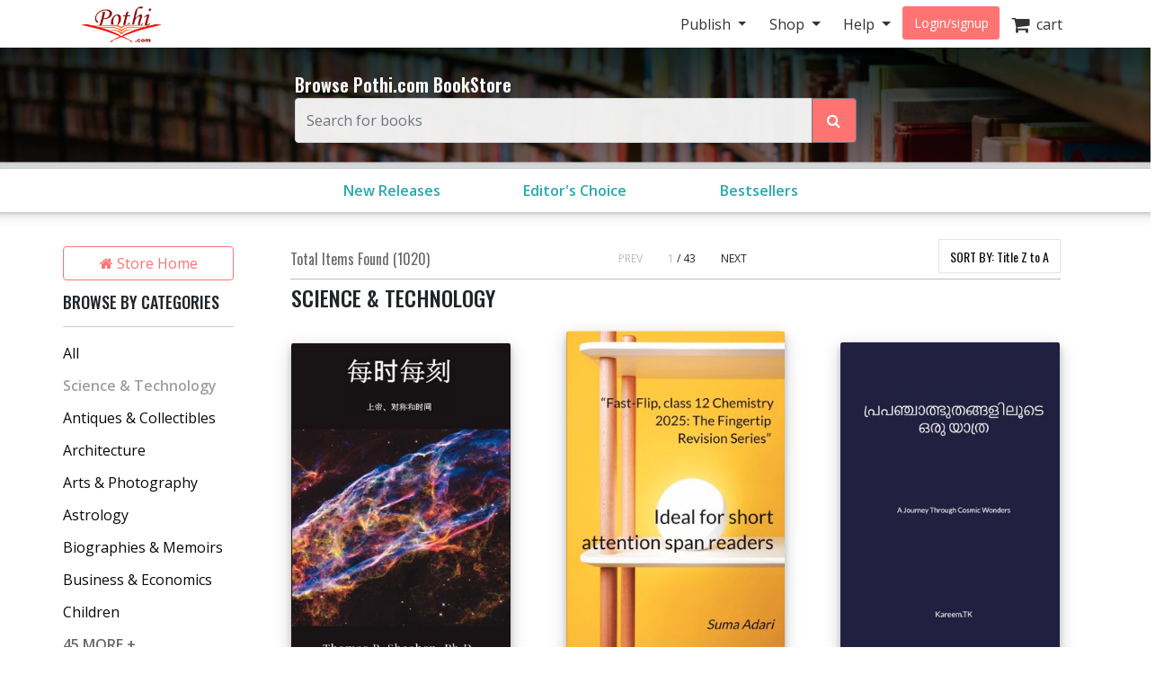

--- FILE ---
content_type: text/html; charset=utf-8
request_url: https://store.pothi.com/browse/?sort_by=title-desc&category=Science+%26+Technology&page=1
body_size: 19960
content:



<!DOCTYPE html>
<html lang="en">
  <head>
  	
    
		<meta charset="utf-8">
    	<meta http-equiv="x-ua-compatible" content="ie=edge">
	 	<meta name="viewport" content="width=device-width, initial-scale=1.0, minimum-scale=1.0">
  	
    
<meta name="description" content="Discover Science &amp; Technology books from self-published authors in India. Yours could be next! Find self-published Books in English, Hindi, Kannada, Tamil, Marathi, Telugu and other Indian languages."><meta name="keywords" content="self publishing, print on demand, publish your book, publishing in India, Self published Science &amp; Technology Books"><meta property="og:title" content="Science &amp; Technology Books by Self-Published Authors in India | Pothi.com"><meta property="og:description" content="Discover Science &amp; Technology books from self-published authors in India. Yours could be next! Find self-published Books in English, Hindi, Kannada, Tamil, Marathi, Telugu and other Indian languages."><meta property="og:site_name" content="Pothi.com"><meta name="twitter:domain" content="store.pothi.com"><meta name="twitter:card" content="summary"><meta name="twitter:title" content="Science &amp; Technology Books by Self-Published Authors in India | Pothi.com"><meta name="twitter:description" content="Discover Science &amp; Technology books from self-published authors in India. Yours could be next! Find self-published Books in English, Hindi, Kannada, Tamil, Marathi, Telugu and other Indian languages."><meta name="twitter:site" content="pothidotcom">



	<title>
Science &amp; Technology Books
	by Self Publishing Authors | Pothi.com
</title>

	
		<link rel="preconnect" href="https://fonts.googleapis.com">
		<link rel="preconnect" href="https://cdnjs.cloudflare.com">
		<link rel="preconnect" href="https://cdn.jsdelivr.net">
		<link rel="preconnect" href="https://www.google-analytics.com">
		<link rel="preconnect" href="https://cdn.amplitude.com">
		<!-- For fonts -->
		<link rel="preconnect" href="https://fonts.gstatic.com" crossorigin>
		<link rel="preconnect" href="https://cdnjs.cloudflare.com" crossorigin>
	

	<link rel="dns-prefetch" href="https://pothi.com">
	<link rel="dns-prefetch" href="https://publish.pothi.com">

	<link rel="shortcut icon" href="/static/img/favicon.f8ed59591c8b.jpg" type="image/x-icon" />

	
	<link rel="stylesheet" href="https://cdnjs.cloudflare.com/ajax/libs/twitter-bootstrap/4.5.0/css/bootstrap.min.css" integrity="sha512-rO2SXEKBSICa/AfyhEK5ZqWFCOok1rcgPYfGOqtX35OyiraBg6Xa4NnBJwXgpIRoXeWjcAmcQniMhp22htDc6g==" crossorigin="anonymous" />
	    

	<link rel="stylesheet" href="/static/CACHE/css/output.04d2cb4dad68.css" type="text/css" media="screen"><link rel="stylesheet" href="/static/CACHE/css/output.0a860c4ff6f4.css" type="text/css"><link rel="stylesheet" href="/static/CACHE/css/output.cd6cc34503c5.css" type="text/css" media="screen">
	<link href='https://fonts.googleapis.com/css2?family=Open+Sans:ital,wght@0,400;0,600;0,700;1,400;1,600;1,700&display=swap' rel='stylesheet' type='text/css'>
	<link href='https://fonts.googleapis.com/css2?family=Montserrat:ital,wght@0,400;0,700;1,400;1,700&display=swap' rel='stylesheet' type='text/css'>
	<link href='https://fonts.googleapis.com/css2?family=Oswald:ital,wght@0,300;0,400;0,500;0,600;1,300;1,400;1,500;1,600&display=swap' rel='stylesheet' type='text/css'>
	<link href="https://fonts.googleapis.com/css2?family=Cabin:wdth,wght@100,400;100,600;100,700&display=swap" rel="stylesheet">
	<link rel="stylesheet" href="https://cdnjs.cloudflare.com/ajax/libs/font-awesome/4.7.0/css/font-awesome.min.css" />

	
	<script type="text/javascript">
		(function(e,t){var n=e.amplitude||{_q:[],_iq:{}};var r=t.createElement("script")
		;r.type="text/javascript"
		;r.integrity="sha384-u0hlTAJ1tNefeBKwiBNwB4CkHZ1ck4ajx/pKmwWtc+IufKJiCQZ+WjJIi+7C6Ntm"
		;r.crossOrigin="anonymous";r.async=true
		;r.src="/static/js/vendor/amplitude-8.1.0-min.gz.851796b410ec.js"
		;r.onload=function(){if(!e.amplitude.runQueuedFunctions){
		console.log("[Amplitude] Error: could not load SDK")}}
		;var i=t.getElementsByTagName("script")[0];i.parentNode.insertBefore(r,i)
		;function s(e,t){e.prototype[t]=function(){
		this._q.push([t].concat(Array.prototype.slice.call(arguments,0)));return this}}
		var o=function(){this._q=[];return this}
		;var a=["add","append","clearAll","prepend","set","setOnce","unset","preInsert","postInsert","remove"]
		;for(var c=0;c<a.length;c++){s(o,a[c])}n.Identify=o;var u=function(){this._q=[]
		;return this}
		;var l=["setProductId","setQuantity","setPrice","setRevenueType","setEventProperties"]
		;for(var p=0;p<l.length;p++){s(u,l[p])}n.Revenue=u
		;var d=["init","logEvent","logRevenue","setUserId","setUserProperties","setOptOut","setVersionName","setDomain","setDeviceId","enableTracking","setGlobalUserProperties","identify","clearUserProperties","setGroup","logRevenueV2","regenerateDeviceId","groupIdentify","onInit","logEventWithTimestamp","logEventWithGroups","setSessionId","resetSessionId"]
		;function v(e){function t(t){e[t]=function(){
		e._q.push([t].concat(Array.prototype.slice.call(arguments,0)))}}
		for(var n=0;n<d.length;n++){t(d[n])}}v(n);n.getInstance=function(e){
		e=(!e||e.length===0?"$default_instance":e).toLowerCase()
		;if(!Object.prototype.hasOwnProperty.call(n._iq,e)){n._iq[e]={_q:[]};v(n._iq[e])
		}return n._iq[e]};e.amplitude=n})(window,document);

		
		amplitude.getInstance().init("ebb4b498c795cc1359b17dad8c741801", null, {
			domain: '.pothi.com', includeUtm: true,	includeReferrer: true,	includeGclid: true,	logLevel: 'DISABLE'});
		

		
	</script>
	
	
  </head>

  <body>
	
    <div id ="center" style="position:fixed;top:50%;left:50%;z-index: 2000000000"></div>
	
		
			

<nav id="js-sitenav" class="js-std-nav navbar navbar-light navbar-expand-md fixed-top" role="navigation">
	<div class="container">
		<a class="navbar-brand" href="https://pothi.com" title="pothi.com"> <img src="/static/img/logo.png"
				alt="pothi.com" role="logo">
			<span class="sr-only">(current)</span>
		</a>
		<button aria-label="Toggle Navbar" class="navbar-toggler" type="button" data-toggle="collapse"
			data-target="#navbar" aria-controls="navbar" aria-expanded="false">
			<span class="navbar-toggler-icon"></span>
		</button>
		<!-- Collect the nav links, forms, and other content for toggling -->
		<div id="navbar" class="navbar-collapse collapse">
			<ul class="nav navbar-nav ml-auto">
				
				<li class="nav-item dropdown">
					<a href="#" class="nav-link dropdown-toggle" data-toggle="dropdown" role="button"
						aria-expanded="false">Publish
					</a>

					<ul class="dropdown-menu" role="menu">
						<li class="dropdown-item"><a href="https://pothi.com/how-to-publish-printbook/">Print
								Publishing Overview</a></li>
						<li class="dropdown-item"><a href="https://publish.pothi.com/books/listing/">Submit a
								Print Book</a></li>
						<li role="presentation" class="dropdown-divider"></li>
						<li class="dropdown-item"><a href="https://pothi.com/how-to-publish-ebook/">eBook
								Publishing Overview</a></li>
						<li class="dropdown-item"><a href="https://publish.pothi.com/books/ebooks/">Submit an
								eBook</a></li>
						<li role="presentation" class="dropdown-divider"></li>
						<li class="dropdown-item"><a href="https://pothi.com/author-services/">Author
								Services</a></li>
						<li role="presentation" class="dropdown-divider"></li>
						<li class="dropdown-item"><a
								href="https://publish.pothi.com/tools/price-royalty-calculator/">Printing Cost
								Calculator</a></li>
						<li class="dropdown-item"><a
								href="https://publish.pothi.com/tools/price-royalty-calculator/?nav=distribution">Royalty
								Calculator</a></li>
						<li role="presentation" class="dropdown-divider"></li>
						<li class="dropdown-item"><a href="https://publish.pothi.com/tools/cover-creator/"
								target="cover-creator">Cover Creator</a></li>
					</ul>
				</li>

				<li class="nav-item dropdown">
					<a href="#" class="nav-link dropdown-toggle" data-toggle="dropdown" role="button"
						aria-expanded="false">Shop
					</a>
					<ul class="dropdown-menu" role="menu">
						<li class="dropdown-item"><a href="/">Store Home</a></li>
						<li class="dropdown-item"><a href="/browse/bestsellers/">Bestsellers</a></li>
						<li class="dropdown-item"><a href="/browse/?sort_by=newest">New Arrivals</a></li>
						<li class="dropdown-item"><a href="/browse/free-ebooks/">Free eBooks</a></li>
					</ul>
				</li>
				<li class="nav-item dropdown">
					<a href="#" class="nav-link dropdown-toggle" data-toggle="dropdown" role="button"
						aria-expanded="false">Help
					</a>
					<ul class="dropdown-menu" role="menu">
						<li class="dropdown-item"><a href="https://pothi.com/writers-corner/">Writer's
								Corner</a></li>
						<li class="dropdown-item"><a href="https://pothi.com/faq/">FAQs</a></li>
						<li class="dropdown-item"><a href="https://publish.pothi.com/contact/">Contact Us</a></li>
					</ul>
				</li>
				<li class="nav-item dropdown">
					
					<a class="nav-link btn-nav btn-sm" href="/login_user/" id="js-login">Login/signup</a>
					
				</li>
				<li class="nav-item"><a class="nav-link" href="/cart/"><i
							class="fa fa-shopping-cart fa-lg"></i>&nbsp;&nbsp;cart </a></li>
				
			</ul>
		</div>
		<!-- /.navbar-collapse -->
	</div>
</nav>
		
	
		
    <header role="page-header">
        <div class="row align-items-center search-header d-none d-sm-flex">
	<div class="col-lg-6 offset-lg-3 col-sm-8 offset-sm-2 col-10 offset-1">
		<b>Browse Pothi.com BookStore</b>
		<form method="GET" action="/search/">
			<div class="input-group">
				<input type="search" name="q" placeholder="Search for books" tabindex="1" class="form-control input-lg" id="id_q" />
				<input type="hidden" name="sort_by" value="relevancy" />
				<div class="input-group-append">
					<button class="btn btn-outline-secondary event-tracking-enabled" type="sumbit" aria-label="Search Pothi.com Bookstore"
					data-evt-trigger="click" data-evt-event-name="store search" data-evt-callback="get_query_val">
						<i class="fa fa-search"></i>
					</button>
				</div>
			</div>
		</form>
	</div>
</div>
<div class="row align-items-center search-header-mobile d-sm-none">
	<div class="col-12">
		<form method="GET" action="/search/">
			<div class="input-group input-group-sm">
				<input type="search" name="q" placeholder="Search for books" tabindex="1" class="form-control input-lg" id="id_q" />
				<input type="hidden" name="sort_by" value="relevancy" />
				<div class="input-group-append">
					<button class="btn btn-outline-secondary" type="sumbit">
						<i class="fa fa-search"></i>
					</button>
				</div>
			</div>
		</form>
	</div>
</div>
<div id="category-header" class="row category-header">
	<div class="col-lg-6 offset-lg-3 col-sm-10 offset-sm-1">
		<div class="row no-gutters">
			<div class="col-4"><a class="event-tracking-enabled" href="/browse/?sort_by=newest"
				
				data-evt-trigger="click" data-evt-event-name="store view promotion" data-evt-link_loc="searchbar"
				>New Releases</a></div>
			
			
			<div class="col-4">
				<a class="event-tracking-enabled" href="/browse/editors-choice/"
				
				data-evt-trigger="click" data-evt-event-name="store view promotion" data-evt-link_loc="searchbar">
				Editor&#39;s Choice
				</a>
			</div>
			
			
			
			<div class="col-4">
				<a class="event-tracking-enabled" href="/browse/bestsellers/"
				
				data-evt-trigger="click" data-evt-event-name="store view promotion" data-evt-link_loc="searchbar">
				Bestsellers
				</a>
			</div>
			
			
		</div>
	</div>
</div>


	<script>
		// custom callbacks for amplitude
		// attached to elements in this template

		function get_query_val(tracking_data){
			let new_tracking_data = $.extend(true, {}, tracking_data);
			new_tracking_data['query'] = $('#id_q').val();
			return new_tracking_data;
		}
	</script>


    </header>


    <div id="top-container" class="container"> <!-- used to be container -->
		<div id="page-wrapper" class="col-12 col-md-10 offset-md-1 main text-center">
				
					
				
			</div>


			
	<div class="row">
		<div class="col-sm-3 col-lg-2 d-none d-sm-block sidebar">
			



<div class='sidebar__storehome'>
	<a href="/"
		data-evt-trigger="click" data-evt-event-name="store back home" class="btn btn-transparent event-tracking-enabled">
		<i class="fa fa-home"></i> Store Home</a>
</div>

<div class="sidebar__categories">
	
	<h5>BROWSE BY CATEGORIES</h5>
	<div class="sidebar__categories__hr">
		<hr>
	</div>
	<div class="sidebar__categories__category">
		
			<a class="event-tracking-enabled" data-evt-trigger="click" data-evt-event-name="store filter" data-evt-filter_by="category" data-evt-filter_value="All" 
				href="https://store.pothi.com/browse/?sort_by=title-desc&amp;page=1"
				>All</a>
		
	</div>
	
	<div class="sidebar__categories__category">
		
		<span class="selected">Science &amp; Technology</span>
		
	</div>
	
	<div class="sidebar__categories__category">
		
		<a class="event-tracking-enabled" data-evt-trigger="click" data-evt-event-name="store filter" data-evt-filter_by="category" data-evt-filter_value=Antiques &amp; Collectibles 
			href="https://store.pothi.com/browse/?sort_by=title-desc&amp;category=Antiques+%26+Collectibles&amp;page=1"
			>Antiques &amp; Collectibles</a>
		
	</div>
	
	<div class="sidebar__categories__category">
		
		<a class="event-tracking-enabled" data-evt-trigger="click" data-evt-event-name="store filter" data-evt-filter_by="category" data-evt-filter_value=Architecture 
			href="https://store.pothi.com/browse/?sort_by=title-desc&amp;category=Architecture&amp;page=1"
			>Architecture</a>
		
	</div>
	
	<div class="sidebar__categories__category">
		
		<a class="event-tracking-enabled" data-evt-trigger="click" data-evt-event-name="store filter" data-evt-filter_by="category" data-evt-filter_value=Arts &amp; Photography 
			href="https://store.pothi.com/browse/?sort_by=title-desc&amp;category=Arts+%26+Photography&amp;page=1"
			>Arts &amp; Photography</a>
		
	</div>
	
	<div class="sidebar__categories__category">
		
		<a class="event-tracking-enabled" data-evt-trigger="click" data-evt-event-name="store filter" data-evt-filter_by="category" data-evt-filter_value=Astrology 
			href="https://store.pothi.com/browse/?sort_by=title-desc&amp;category=Astrology&amp;page=1"
			>Astrology</a>
		
	</div>
	
	<div class="sidebar__categories__category">
		
		<a class="event-tracking-enabled" data-evt-trigger="click" data-evt-event-name="store filter" data-evt-filter_by="category" data-evt-filter_value=Biographies &amp; Memoirs 
			href="https://store.pothi.com/browse/?sort_by=title-desc&amp;category=Biographies+%26+Memoirs&amp;page=1"
			>Biographies &amp; Memoirs</a>
		
	</div>
	
	<div class="sidebar__categories__category">
		
		<a class="event-tracking-enabled" data-evt-trigger="click" data-evt-event-name="store filter" data-evt-filter_by="category" data-evt-filter_value=Business &amp; Economics 
			href="https://store.pothi.com/browse/?sort_by=title-desc&amp;category=Business+%26+Economics&amp;page=1"
			>Business &amp; Economics</a>
		
	</div>
	
	<div class="sidebar__categories__category">
		
		<a class="event-tracking-enabled" data-evt-trigger="click" data-evt-event-name="store filter" data-evt-filter_by="category" data-evt-filter_value=Children 
			href="https://store.pothi.com/browse/?sort_by=title-desc&amp;category=Children&amp;page=1"
			>Children</a>
		
	</div>
	
	
	<div class="collapse" id="categories-collapse">
		
		
		<div class="sidebar__categories__category">
				
					<a class="event-tracking-enabled" data-evt-trigger="click" data-evt-event-name="store filter" data-evt-filter_by="category" data-evt-filter_value=Coffee Table Book
					href="https://store.pothi.com/browse/?sort_by=title-desc&amp;category=Coffee+Table+Book&amp;page=1"
				>Coffee Table Book</a>
				
		</div>
		
		<div class="sidebar__categories__category">
				
					<a class="event-tracking-enabled" data-evt-trigger="click" data-evt-event-name="store filter" data-evt-filter_by="category" data-evt-filter_value=Comics &amp; Graphic Novels
					href="https://store.pothi.com/browse/?sort_by=title-desc&amp;category=Comics+%26+Graphic+Novels&amp;page=1"
				>Comics &amp; Graphic Novels</a>
				
		</div>
		
		<div class="sidebar__categories__category">
				
					<a class="event-tracking-enabled" data-evt-trigger="click" data-evt-event-name="store filter" data-evt-filter_by="category" data-evt-filter_value=Computer Programming
					href="https://store.pothi.com/browse/?sort_by=title-desc&amp;category=Computer+Programming&amp;page=1"
				>Computer Programming</a>
				
		</div>
		
		<div class="sidebar__categories__category">
				
					<a class="event-tracking-enabled" data-evt-trigger="click" data-evt-event-name="store filter" data-evt-filter_by="category" data-evt-filter_value=Computers &amp; Internet
					href="https://store.pothi.com/browse/?sort_by=title-desc&amp;category=Computers+%26+Internet&amp;page=1"
				>Computers &amp; Internet</a>
				
		</div>
		
		<div class="sidebar__categories__category">
				
					<a class="event-tracking-enabled" data-evt-trigger="click" data-evt-event-name="store filter" data-evt-filter_by="category" data-evt-filter_value=Cooking
					href="https://store.pothi.com/browse/?sort_by=title-desc&amp;category=Cooking&amp;page=1"
				>Cooking</a>
				
		</div>
		
		<div class="sidebar__categories__category">
				
					<a class="event-tracking-enabled" data-evt-trigger="click" data-evt-event-name="store filter" data-evt-filter_by="category" data-evt-filter_value=Crafts &amp; Hobbies
					href="https://store.pothi.com/browse/?sort_by=title-desc&amp;category=Crafts+%26+Hobbies&amp;page=1"
				>Crafts &amp; Hobbies</a>
				
		</div>
		
		<div class="sidebar__categories__category">
				
					<a class="event-tracking-enabled" data-evt-trigger="click" data-evt-event-name="store filter" data-evt-filter_by="category" data-evt-filter_value=Diet &amp; Health
					href="https://store.pothi.com/browse/?sort_by=title-desc&amp;category=Diet+%26+Health&amp;page=1"
				>Diet &amp; Health</a>
				
		</div>
		
		<div class="sidebar__categories__category">
				
					<a class="event-tracking-enabled" data-evt-trigger="click" data-evt-event-name="store filter" data-evt-filter_by="category" data-evt-filter_value=Drama/Play
					href="https://store.pothi.com/browse/?sort_by=title-desc&amp;category=Drama%2FPlay&amp;page=1"
				>Drama/Play</a>
				
		</div>
		
		<div class="sidebar__categories__category">
				
					<a class="event-tracking-enabled" data-evt-trigger="click" data-evt-event-name="store filter" data-evt-filter_by="category" data-evt-filter_value=Education &amp; Language
					href="https://store.pothi.com/browse/?sort_by=title-desc&amp;category=Education+%26+Language&amp;page=1"
				>Education &amp; Language</a>
				
		</div>
		
		<div class="sidebar__categories__category">
				
					<a class="event-tracking-enabled" data-evt-trigger="click" data-evt-event-name="store filter" data-evt-filter_by="category" data-evt-filter_value=Engineering
					href="https://store.pothi.com/browse/?sort_by=title-desc&amp;category=Engineering&amp;page=1"
				>Engineering</a>
				
		</div>
		
		<div class="sidebar__categories__category">
				
					<a class="event-tracking-enabled" data-evt-trigger="click" data-evt-event-name="store filter" data-evt-filter_by="category" data-evt-filter_value=Entertainment
					href="https://store.pothi.com/browse/?sort_by=title-desc&amp;category=Entertainment&amp;page=1"
				>Entertainment</a>
				
		</div>
		
		<div class="sidebar__categories__category">
				
					<a class="event-tracking-enabled" data-evt-trigger="click" data-evt-event-name="store filter" data-evt-filter_by="category" data-evt-filter_value=Exam Preparation
					href="https://store.pothi.com/browse/?sort_by=title-desc&amp;category=Exam+Preparation&amp;page=1"
				>Exam Preparation</a>
				
		</div>
		
		<div class="sidebar__categories__category">
				
					<a class="event-tracking-enabled" data-evt-trigger="click" data-evt-event-name="store filter" data-evt-filter_by="category" data-evt-filter_value=Games
					href="https://store.pothi.com/browse/?sort_by=title-desc&amp;category=Games&amp;page=1"
				>Games</a>
				
		</div>
		
		<div class="sidebar__categories__category">
				
					<a class="event-tracking-enabled" data-evt-trigger="click" data-evt-event-name="store filter" data-evt-filter_by="category" data-evt-filter_value=History
					href="https://store.pothi.com/browse/?sort_by=title-desc&amp;category=History&amp;page=1"
				>History</a>
				
		</div>
		
		<div class="sidebar__categories__category">
				
					<a class="event-tracking-enabled" data-evt-trigger="click" data-evt-event-name="store filter" data-evt-filter_by="category" data-evt-filter_value=Home &amp; Garden
					href="https://store.pothi.com/browse/?sort_by=title-desc&amp;category=Home+%26+Garden&amp;page=1"
				>Home &amp; Garden</a>
				
		</div>
		
		<div class="sidebar__categories__category">
				
					<a class="event-tracking-enabled" data-evt-trigger="click" data-evt-event-name="store filter" data-evt-filter_by="category" data-evt-filter_value=Horror
					href="https://store.pothi.com/browse/?sort_by=title-desc&amp;category=Horror&amp;page=1"
				>Horror</a>
				
		</div>
		
		<div class="sidebar__categories__category">
				
					<a class="event-tracking-enabled" data-evt-trigger="click" data-evt-event-name="store filter" data-evt-filter_by="category" data-evt-filter_value=Humor
					href="https://store.pothi.com/browse/?sort_by=title-desc&amp;category=Humor&amp;page=1"
				>Humor</a>
				
		</div>
		
		<div class="sidebar__categories__category">
				
					<a class="event-tracking-enabled" data-evt-trigger="click" data-evt-event-name="store filter" data-evt-filter_by="category" data-evt-filter_value=Information Technology
					href="https://store.pothi.com/browse/?sort_by=title-desc&amp;category=Information+Technology&amp;page=1"
				>Information Technology</a>
				
		</div>
		
		<div class="sidebar__categories__category">
				
					<a class="event-tracking-enabled" data-evt-trigger="click" data-evt-event-name="store filter" data-evt-filter_by="category" data-evt-filter_value=Job &amp; Career
					href="https://store.pothi.com/browse/?sort_by=title-desc&amp;category=Job+%26+Career&amp;page=1"
				>Job &amp; Career</a>
				
		</div>
		
		<div class="sidebar__categories__category">
				
					<a class="event-tracking-enabled" data-evt-trigger="click" data-evt-event-name="store filter" data-evt-filter_by="category" data-evt-filter_value=Law
					href="https://store.pothi.com/browse/?sort_by=title-desc&amp;category=Law&amp;page=1"
				>Law</a>
				
		</div>
		
		<div class="sidebar__categories__category">
				
					<a class="event-tracking-enabled" data-evt-trigger="click" data-evt-event-name="store filter" data-evt-filter_by="category" data-evt-filter_value=Literature &amp; Fiction
					href="https://store.pothi.com/browse/?sort_by=title-desc&amp;category=Literature+%26+Fiction&amp;page=1"
				>Literature &amp; Fiction</a>
				
		</div>
		
		<div class="sidebar__categories__category">
				
					<a class="event-tracking-enabled" data-evt-trigger="click" data-evt-event-name="store filter" data-evt-filter_by="category" data-evt-filter_value=Magazine/Periodical
					href="https://store.pothi.com/browse/?sort_by=title-desc&amp;category=Magazine%2FPeriodical&amp;page=1"
				>Magazine/Periodical</a>
				
		</div>
		
		<div class="sidebar__categories__category">
				
					<a class="event-tracking-enabled" data-evt-trigger="click" data-evt-event-name="store filter" data-evt-filter_by="category" data-evt-filter_value=Mathematics
					href="https://store.pothi.com/browse/?sort_by=title-desc&amp;category=Mathematics&amp;page=1"
				>Mathematics</a>
				
		</div>
		
		<div class="sidebar__categories__category">
				
					<a class="event-tracking-enabled" data-evt-trigger="click" data-evt-event-name="store filter" data-evt-filter_by="category" data-evt-filter_value=Medicine &amp; Science
					href="https://store.pothi.com/browse/?sort_by=title-desc&amp;category=Medicine+%26+Science&amp;page=1"
				>Medicine &amp; Science</a>
				
		</div>
		
		<div class="sidebar__categories__category">
				
					<a class="event-tracking-enabled" data-evt-trigger="click" data-evt-event-name="store filter" data-evt-filter_by="category" data-evt-filter_value=Music
					href="https://store.pothi.com/browse/?sort_by=title-desc&amp;category=Music&amp;page=1"
				>Music</a>
				
		</div>
		
		<div class="sidebar__categories__category">
				
					<a class="event-tracking-enabled" data-evt-trigger="click" data-evt-event-name="store filter" data-evt-filter_by="category" data-evt-filter_value=Mystery &amp; Crime
					href="https://store.pothi.com/browse/?sort_by=title-desc&amp;category=Mystery+%26+Crime&amp;page=1"
				>Mystery &amp; Crime</a>
				
		</div>
		
		<div class="sidebar__categories__category">
				
					<a class="event-tracking-enabled" data-evt-trigger="click" data-evt-event-name="store filter" data-evt-filter_by="category" data-evt-filter_value=Parenting &amp; Families
					href="https://store.pothi.com/browse/?sort_by=title-desc&amp;category=Parenting+%26+Families&amp;page=1"
				>Parenting &amp; Families</a>
				
		</div>
		
		<div class="sidebar__categories__category">
				
					<a class="event-tracking-enabled" data-evt-trigger="click" data-evt-event-name="store filter" data-evt-filter_by="category" data-evt-filter_value=Performing Arts
					href="https://store.pothi.com/browse/?sort_by=title-desc&amp;category=Performing+Arts&amp;page=1"
				>Performing Arts</a>
				
		</div>
		
		<div class="sidebar__categories__category">
				
					<a class="event-tracking-enabled" data-evt-trigger="click" data-evt-event-name="store filter" data-evt-filter_by="category" data-evt-filter_value=Pets
					href="https://store.pothi.com/browse/?sort_by=title-desc&amp;category=Pets&amp;page=1"
				>Pets</a>
				
		</div>
		
		<div class="sidebar__categories__category">
				
					<a class="event-tracking-enabled" data-evt-trigger="click" data-evt-event-name="store filter" data-evt-filter_by="category" data-evt-filter_value=Philosophy
					href="https://store.pothi.com/browse/?sort_by=title-desc&amp;category=Philosophy&amp;page=1"
				>Philosophy</a>
				
		</div>
		
		<div class="sidebar__categories__category">
				
					<a class="event-tracking-enabled" data-evt-trigger="click" data-evt-event-name="store filter" data-evt-filter_by="category" data-evt-filter_value=Poetry
					href="https://store.pothi.com/browse/?sort_by=title-desc&amp;category=Poetry&amp;page=1"
				>Poetry</a>
				
		</div>
		
		<div class="sidebar__categories__category">
				
					<a class="event-tracking-enabled" data-evt-trigger="click" data-evt-event-name="store filter" data-evt-filter_by="category" data-evt-filter_value=Politics &amp; Society
					href="https://store.pothi.com/browse/?sort_by=title-desc&amp;category=Politics+%26+Society&amp;page=1"
				>Politics &amp; Society</a>
				
		</div>
		
		<div class="sidebar__categories__category">
				
					<a class="event-tracking-enabled" data-evt-trigger="click" data-evt-event-name="store filter" data-evt-filter_by="category" data-evt-filter_value=Reference
					href="https://store.pothi.com/browse/?sort_by=title-desc&amp;category=Reference&amp;page=1"
				>Reference</a>
				
		</div>
		
		<div class="sidebar__categories__category">
				
					<a class="event-tracking-enabled" data-evt-trigger="click" data-evt-event-name="store filter" data-evt-filter_by="category" data-evt-filter_value=Religion &amp; Spirituality
					href="https://store.pothi.com/browse/?sort_by=title-desc&amp;category=Religion+%26+Spirituality&amp;page=1"
				>Religion &amp; Spirituality</a>
				
		</div>
		
		<div class="sidebar__categories__category">
				
					<a class="event-tracking-enabled" data-evt-trigger="click" data-evt-event-name="store filter" data-evt-filter_by="category" data-evt-filter_value=Romance
					href="https://store.pothi.com/browse/?sort_by=title-desc&amp;category=Romance&amp;page=1"
				>Romance</a>
				
		</div>
		
		<div class="sidebar__categories__category">
				
					<a class="event-tracking-enabled" data-evt-trigger="click" data-evt-event-name="store filter" data-evt-filter_by="category" data-evt-filter_value=Sapiential Novel
					href="https://store.pothi.com/browse/?sort_by=title-desc&amp;category=Sapiential+Novel&amp;page=1"
				>Sapiential Novel</a>
				
		</div>
		
		<div class="sidebar__categories__category">
				
					<a class="event-tracking-enabled" data-evt-trigger="click" data-evt-event-name="store filter" data-evt-filter_by="category" data-evt-filter_value=Satire
					href="https://store.pothi.com/browse/?sort_by=title-desc&amp;category=Satire&amp;page=1"
				>Satire</a>
				
		</div>
		
		<div class="sidebar__categories__category">
				
					<a class="event-tracking-enabled" data-evt-trigger="click" data-evt-event-name="store filter" data-evt-filter_by="category" data-evt-filter_value=Science Fiction &amp; Fantasy
					href="https://store.pothi.com/browse/?sort_by=title-desc&amp;category=Science+Fiction+%26+Fantasy&amp;page=1"
				>Science Fiction &amp; Fantasy</a>
				
		</div>
		
		<div class="sidebar__categories__category">
				
					<a class="event-tracking-enabled" data-evt-trigger="click" data-evt-event-name="store filter" data-evt-filter_by="category" data-evt-filter_value=Self-Improvement
					href="https://store.pothi.com/browse/?sort_by=title-desc&amp;category=Self-Improvement&amp;page=1"
				>Self-Improvement</a>
				
		</div>
		
		<div class="sidebar__categories__category">
				
					<a class="event-tracking-enabled" data-evt-trigger="click" data-evt-event-name="store filter" data-evt-filter_by="category" data-evt-filter_value=Sex &amp; Relationships
					href="https://store.pothi.com/browse/?sort_by=title-desc&amp;category=Sex+%26+Relationships&amp;page=1"
				>Sex &amp; Relationships</a>
				
		</div>
		
		<div class="sidebar__categories__category">
				
					<a class="event-tracking-enabled" data-evt-trigger="click" data-evt-event-name="store filter" data-evt-filter_by="category" data-evt-filter_value=Social Science
					href="https://store.pothi.com/browse/?sort_by=title-desc&amp;category=Social+Science&amp;page=1"
				>Social Science</a>
				
		</div>
		
		<div class="sidebar__categories__category">
				
					<a class="event-tracking-enabled" data-evt-trigger="click" data-evt-event-name="store filter" data-evt-filter_by="category" data-evt-filter_value=Sports &amp; Adventure
					href="https://store.pothi.com/browse/?sort_by=title-desc&amp;category=Sports+%26+Adventure&amp;page=1"
				>Sports &amp; Adventure</a>
				
		</div>
		
		<div class="sidebar__categories__category">
				
					<a class="event-tracking-enabled" data-evt-trigger="click" data-evt-event-name="store filter" data-evt-filter_by="category" data-evt-filter_value=Teens
					href="https://store.pothi.com/browse/?sort_by=title-desc&amp;category=Teens&amp;page=1"
				>Teens</a>
				
		</div>
		
		<div class="sidebar__categories__category">
				
					<a class="event-tracking-enabled" data-evt-trigger="click" data-evt-event-name="store filter" data-evt-filter_by="category" data-evt-filter_value=Theology
					href="https://store.pothi.com/browse/?sort_by=title-desc&amp;category=Theology&amp;page=1"
				>Theology</a>
				
		</div>
		
		<div class="sidebar__categories__category">
				
					<a class="event-tracking-enabled" data-evt-trigger="click" data-evt-event-name="store filter" data-evt-filter_by="category" data-evt-filter_value=Travel
					href="https://store.pothi.com/browse/?sort_by=title-desc&amp;category=Travel&amp;page=1"
				>Travel</a>
				
		</div>
		
		
	</div>
	
	<a id="cat-collapse-btn" class="sidebar__categories__collapse" href="#categories-collapse" data-toggle="collapse"
		onclick='change_collapse_btn(this.id, "45 MORE +", "Show Less");'>45
		MORE +</a>
	
	
</div>

<div class="sidebar__book-type">
	<h5>BOOK TYPE</h5>
	<div class="sidebar__book-type__hr">
		<hr>
	</div>
	
	<div class="custom-control custom-radio">
		<input type="radio" class="custom-control-input event-tracking-enabled" data-evt-trigger="click" data-evt-event-name="store filter" data-evt-filter_by="prod_class" data-evt-filter_value="All"
			onclick="build_url('booktype', '');return false;"
			checked id="radio-allbooks" >
		<label class="custom-control-label selected" for="radio-allbooks">All</label>
	</div>
	<div class="custom-control custom-radio">
		<input type="radio" class="custom-control-input event-tracking-enabled" data-evt-trigger="click" data-evt-event-name="store filter" data-evt-filter_by="prod_class" data-evt-filter_value="print"
			onclick="build_url('booktype', 'book');return false;"
			 id="radio-book" >
		<label class="custom-control-label " for="radio-book">Print Book</label>
	</div>
	<div class="custom-control custom-radio">
		<input type="radio" class="custom-control-input event-tracking-enabled" data-evt-trigger="click" data-evt-event-name="store filter" data-evt-filter_by="prod_class" data-evt-filter_value="ebook"
			onclick="build_url('booktype', 'ebook');return false;"
			 id="radio-ebook">
		<label class="custom-control-label " for="radio-ebook">eBook</label>
	</div>
	
</div>
<div class="sidebar__languages">
	<h5>LANGUAGE</h5>
	<div class="sidebar__languages__hr">
		<hr>
	</div>
	
	<div class="custom-control custom-radio">
		<input type="radio" class="custom-control-input event-tracking-enabled" data-evt-trigger="click" data-evt-event-name="store filter" data-evt-filter_by="lang" data-evt-filter_value="All"
		onclick="build_url('language', '');return false;"
			checked id="radio-alllanguages">
		<label class="custom-control-label" for="radio-alllanguages"
			style="color:#A0A0A0;" >All</label>
	</div>
	
	<div class="custom-control custom-radio">
		<input type="radio" class="custom-control-input event-tracking-enabled" data-evt-trigger="click" data-evt-event-name="store filter" data-evt-filter_by="lang" data-evt-filter_value=English
			onclick="build_url('language', 'English');return false;"
			 id="radio-English">
		<label class="custom-control-label " 
		for="radio-English">English</label>
	</div>
	
	<div class="custom-control custom-radio">
		<input type="radio" class="custom-control-input event-tracking-enabled" data-evt-trigger="click" data-evt-event-name="store filter" data-evt-filter_by="lang" data-evt-filter_value=Afrikaans
			onclick="build_url('language', 'Afrikaans');return false;"
			 id="radio-Afrikaans">
		<label class="custom-control-label " 
		for="radio-Afrikaans">Afrikaans</label>
	</div>
	
	<div class="custom-control custom-radio">
		<input type="radio" class="custom-control-input event-tracking-enabled" data-evt-trigger="click" data-evt-event-name="store filter" data-evt-filter_by="lang" data-evt-filter_value=Angika
			onclick="build_url('language', 'Angika');return false;"
			 id="radio-Angika">
		<label class="custom-control-label " 
		for="radio-Angika">Angika</label>
	</div>
	
	<div class="custom-control custom-radio">
		<input type="radio" class="custom-control-input event-tracking-enabled" data-evt-trigger="click" data-evt-event-name="store filter" data-evt-filter_by="lang" data-evt-filter_value=Arabic
			onclick="build_url('language', 'Arabic');return false;"
			 id="radio-Arabic">
		<label class="custom-control-label " 
		for="radio-Arabic">Arabic</label>
	</div>
	
	<div class="custom-control custom-radio">
		<input type="radio" class="custom-control-input event-tracking-enabled" data-evt-trigger="click" data-evt-event-name="store filter" data-evt-filter_by="lang" data-evt-filter_value=Assamese
			onclick="build_url('language', 'Assamese');return false;"
			 id="radio-Assamese">
		<label class="custom-control-label " 
		for="radio-Assamese">Assamese</label>
	</div>
	
	
	<div class="collapse" id="languages-collapse">
		
		
		<div class="custom-control custom-radio">
			<input type="radio" class="custom-control-input event-tracking-enabled" data-evt-trigger="click" data-evt-event-name="store filter" data-evt-filter_by="lang" data-evt-filter_value=Bengali
				onclick="build_url('language', 'Bengali');return false;"
				 id="radio-Bengali">
			<label class="custom-control-label " 
			for="radio-Bengali">Bengali</label>
		</div>
		
		<div class="custom-control custom-radio">
			<input type="radio" class="custom-control-input event-tracking-enabled" data-evt-trigger="click" data-evt-event-name="store filter" data-evt-filter_by="lang" data-evt-filter_value=Danish
				onclick="build_url('language', 'Danish');return false;"
				 id="radio-Danish">
			<label class="custom-control-label " 
			for="radio-Danish">Danish</label>
		</div>
		
		<div class="custom-control custom-radio">
			<input type="radio" class="custom-control-input event-tracking-enabled" data-evt-trigger="click" data-evt-event-name="store filter" data-evt-filter_by="lang" data-evt-filter_value=Dogri
				onclick="build_url('language', 'Dogri (macrolanguage)');return false;"
				 id="radio-Dogri">
			<label class="custom-control-label " 
			for="radio-Dogri">Dogri</label>
		</div>
		
		<div class="custom-control custom-radio">
			<input type="radio" class="custom-control-input event-tracking-enabled" data-evt-trigger="click" data-evt-event-name="store filter" data-evt-filter_by="lang" data-evt-filter_value=Esperanto
				onclick="build_url('language', 'Esperanto');return false;"
				 id="radio-Esperanto">
			<label class="custom-control-label " 
			for="radio-Esperanto">Esperanto</label>
		</div>
		
		<div class="custom-control custom-radio">
			<input type="radio" class="custom-control-input event-tracking-enabled" data-evt-trigger="click" data-evt-event-name="store filter" data-evt-filter_by="lang" data-evt-filter_value=French
				onclick="build_url('language', 'French');return false;"
				 id="radio-French">
			<label class="custom-control-label " 
			for="radio-French">French</label>
		</div>
		
		<div class="custom-control custom-radio">
			<input type="radio" class="custom-control-input event-tracking-enabled" data-evt-trigger="click" data-evt-event-name="store filter" data-evt-filter_by="lang" data-evt-filter_value=Gaelic (Irish)
				onclick="build_url('language', 'Irish');return false;"
				 id="radio-Gaelic (Irish)">
			<label class="custom-control-label " 
			for="radio-Gaelic (Irish)">Gaelic (Irish)</label>
		</div>
		
		<div class="custom-control custom-radio">
			<input type="radio" class="custom-control-input event-tracking-enabled" data-evt-trigger="click" data-evt-event-name="store filter" data-evt-filter_by="lang" data-evt-filter_value=German
				onclick="build_url('language', 'German');return false;"
				 id="radio-German">
			<label class="custom-control-label " 
			for="radio-German">German</label>
		</div>
		
		<div class="custom-control custom-radio">
			<input type="radio" class="custom-control-input event-tracking-enabled" data-evt-trigger="click" data-evt-event-name="store filter" data-evt-filter_by="lang" data-evt-filter_value=Greek
				onclick="build_url('language', 'Modern Greek (1453-)');return false;"
				 id="radio-Greek">
			<label class="custom-control-label " 
			for="radio-Greek">Greek</label>
		</div>
		
		<div class="custom-control custom-radio">
			<input type="radio" class="custom-control-input event-tracking-enabled" data-evt-trigger="click" data-evt-event-name="store filter" data-evt-filter_by="lang" data-evt-filter_value=Gujarati
				onclick="build_url('language', 'Gujarati');return false;"
				 id="radio-Gujarati">
			<label class="custom-control-label " 
			for="radio-Gujarati">Gujarati</label>
		</div>
		
		<div class="custom-control custom-radio">
			<input type="radio" class="custom-control-input event-tracking-enabled" data-evt-trigger="click" data-evt-event-name="store filter" data-evt-filter_by="lang" data-evt-filter_value=Hindi
				onclick="build_url('language', 'Hindi');return false;"
				 id="radio-Hindi">
			<label class="custom-control-label " 
			for="radio-Hindi">Hindi</label>
		</div>
		
		<div class="custom-control custom-radio">
			<input type="radio" class="custom-control-input event-tracking-enabled" data-evt-trigger="click" data-evt-event-name="store filter" data-evt-filter_by="lang" data-evt-filter_value=Italian
				onclick="build_url('language', 'Italian');return false;"
				 id="radio-Italian">
			<label class="custom-control-label " 
			for="radio-Italian">Italian</label>
		</div>
		
		<div class="custom-control custom-radio">
			<input type="radio" class="custom-control-input event-tracking-enabled" data-evt-trigger="click" data-evt-event-name="store filter" data-evt-filter_by="lang" data-evt-filter_value=Japanese
				onclick="build_url('language', 'Japanese');return false;"
				 id="radio-Japanese">
			<label class="custom-control-label " 
			for="radio-Japanese">Japanese</label>
		</div>
		
		<div class="custom-control custom-radio">
			<input type="radio" class="custom-control-input event-tracking-enabled" data-evt-trigger="click" data-evt-event-name="store filter" data-evt-filter_by="lang" data-evt-filter_value=Kannada
				onclick="build_url('language', 'Kannada');return false;"
				 id="radio-Kannada">
			<label class="custom-control-label " 
			for="radio-Kannada">Kannada</label>
		</div>
		
		<div class="custom-control custom-radio">
			<input type="radio" class="custom-control-input event-tracking-enabled" data-evt-trigger="click" data-evt-event-name="store filter" data-evt-filter_by="lang" data-evt-filter_value=Kashmiri
				onclick="build_url('language', 'Kashmiri');return false;"
				 id="radio-Kashmiri">
			<label class="custom-control-label " 
			for="radio-Kashmiri">Kashmiri</label>
		</div>
		
		<div class="custom-control custom-radio">
			<input type="radio" class="custom-control-input event-tracking-enabled" data-evt-trigger="click" data-evt-event-name="store filter" data-evt-filter_by="lang" data-evt-filter_value=Konkani
				onclick="build_url('language', 'Konkani (macrolanguage)');return false;"
				 id="radio-Konkani">
			<label class="custom-control-label " 
			for="radio-Konkani">Konkani</label>
		</div>
		
		<div class="custom-control custom-radio">
			<input type="radio" class="custom-control-input event-tracking-enabled" data-evt-trigger="click" data-evt-event-name="store filter" data-evt-filter_by="lang" data-evt-filter_value=Korean
				onclick="build_url('language', 'Korean');return false;"
				 id="radio-Korean">
			<label class="custom-control-label " 
			for="radio-Korean">Korean</label>
		</div>
		
		<div class="custom-control custom-radio">
			<input type="radio" class="custom-control-input event-tracking-enabled" data-evt-trigger="click" data-evt-event-name="store filter" data-evt-filter_by="lang" data-evt-filter_value=Maithili
				onclick="build_url('language', 'Maithili');return false;"
				 id="radio-Maithili">
			<label class="custom-control-label " 
			for="radio-Maithili">Maithili</label>
		</div>
		
		<div class="custom-control custom-radio">
			<input type="radio" class="custom-control-input event-tracking-enabled" data-evt-trigger="click" data-evt-event-name="store filter" data-evt-filter_by="lang" data-evt-filter_value=Malayalam
				onclick="build_url('language', 'Malayalam');return false;"
				 id="radio-Malayalam">
			<label class="custom-control-label " 
			for="radio-Malayalam">Malayalam</label>
		</div>
		
		<div class="custom-control custom-radio">
			<input type="radio" class="custom-control-input event-tracking-enabled" data-evt-trigger="click" data-evt-event-name="store filter" data-evt-filter_by="lang" data-evt-filter_value=Mandarin Chinese
				onclick="build_url('language', 'Mandarin Chinese');return false;"
				 id="radio-Mandarin Chinese">
			<label class="custom-control-label " 
			for="radio-Mandarin Chinese">Mandarin Chinese</label>
		</div>
		
		<div class="custom-control custom-radio">
			<input type="radio" class="custom-control-input event-tracking-enabled" data-evt-trigger="click" data-evt-event-name="store filter" data-evt-filter_by="lang" data-evt-filter_value=Marathi
				onclick="build_url('language', 'Marathi');return false;"
				 id="radio-Marathi">
			<label class="custom-control-label " 
			for="radio-Marathi">Marathi</label>
		</div>
		
		<div class="custom-control custom-radio">
			<input type="radio" class="custom-control-input event-tracking-enabled" data-evt-trigger="click" data-evt-event-name="store filter" data-evt-filter_by="lang" data-evt-filter_value=Nepali
				onclick="build_url('language', 'Nepali (macrolanguage)');return false;"
				 id="radio-Nepali">
			<label class="custom-control-label " 
			for="radio-Nepali">Nepali</label>
		</div>
		
		<div class="custom-control custom-radio">
			<input type="radio" class="custom-control-input event-tracking-enabled" data-evt-trigger="click" data-evt-event-name="store filter" data-evt-filter_by="lang" data-evt-filter_value=Oriya
				onclick="build_url('language', 'Odia');return false;"
				 id="radio-Oriya">
			<label class="custom-control-label " 
			for="radio-Oriya">Oriya</label>
		</div>
		
		<div class="custom-control custom-radio">
			<input type="radio" class="custom-control-input event-tracking-enabled" data-evt-trigger="click" data-evt-event-name="store filter" data-evt-filter_by="lang" data-evt-filter_value=Persian
				onclick="build_url('language', 'Persian');return false;"
				 id="radio-Persian">
			<label class="custom-control-label " 
			for="radio-Persian">Persian</label>
		</div>
		
		<div class="custom-control custom-radio">
			<input type="radio" class="custom-control-input event-tracking-enabled" data-evt-trigger="click" data-evt-event-name="store filter" data-evt-filter_by="lang" data-evt-filter_value=Portuguese
				onclick="build_url('language', 'Portuguese');return false;"
				 id="radio-Portuguese">
			<label class="custom-control-label " 
			for="radio-Portuguese">Portuguese</label>
		</div>
		
		<div class="custom-control custom-radio">
			<input type="radio" class="custom-control-input event-tracking-enabled" data-evt-trigger="click" data-evt-event-name="store filter" data-evt-filter_by="lang" data-evt-filter_value=Punjabi
				onclick="build_url('language', 'Panjabi');return false;"
				 id="radio-Punjabi">
			<label class="custom-control-label " 
			for="radio-Punjabi">Punjabi</label>
		</div>
		
		<div class="custom-control custom-radio">
			<input type="radio" class="custom-control-input event-tracking-enabled" data-evt-trigger="click" data-evt-event-name="store filter" data-evt-filter_by="lang" data-evt-filter_value=Roman
				onclick="build_url('language', 'Romansh');return false;"
				 id="radio-Roman">
			<label class="custom-control-label " 
			for="radio-Roman">Roman</label>
		</div>
		
		<div class="custom-control custom-radio">
			<input type="radio" class="custom-control-input event-tracking-enabled" data-evt-trigger="click" data-evt-event-name="store filter" data-evt-filter_by="lang" data-evt-filter_value=Sanskrit
				onclick="build_url('language', 'Sanskrit');return false;"
				 id="radio-Sanskrit">
			<label class="custom-control-label " 
			for="radio-Sanskrit">Sanskrit</label>
		</div>
		
		<div class="custom-control custom-radio">
			<input type="radio" class="custom-control-input event-tracking-enabled" data-evt-trigger="click" data-evt-event-name="store filter" data-evt-filter_by="lang" data-evt-filter_value=Sindhi
				onclick="build_url('language', 'Sindhi');return false;"
				 id="radio-Sindhi">
			<label class="custom-control-label " 
			for="radio-Sindhi">Sindhi</label>
		</div>
		
		<div class="custom-control custom-radio">
			<input type="radio" class="custom-control-input event-tracking-enabled" data-evt-trigger="click" data-evt-event-name="store filter" data-evt-filter_by="lang" data-evt-filter_value=Spanish
				onclick="build_url('language', 'Spanish');return false;"
				 id="radio-Spanish">
			<label class="custom-control-label " 
			for="radio-Spanish">Spanish</label>
		</div>
		
		<div class="custom-control custom-radio">
			<input type="radio" class="custom-control-input event-tracking-enabled" data-evt-trigger="click" data-evt-event-name="store filter" data-evt-filter_by="lang" data-evt-filter_value=Swedish
				onclick="build_url('language', 'Swedish');return false;"
				 id="radio-Swedish">
			<label class="custom-control-label " 
			for="radio-Swedish">Swedish</label>
		</div>
		
		<div class="custom-control custom-radio">
			<input type="radio" class="custom-control-input event-tracking-enabled" data-evt-trigger="click" data-evt-event-name="store filter" data-evt-filter_by="lang" data-evt-filter_value=Tamil
				onclick="build_url('language', 'Tamil');return false;"
				 id="radio-Tamil">
			<label class="custom-control-label " 
			for="radio-Tamil">Tamil</label>
		</div>
		
		<div class="custom-control custom-radio">
			<input type="radio" class="custom-control-input event-tracking-enabled" data-evt-trigger="click" data-evt-event-name="store filter" data-evt-filter_by="lang" data-evt-filter_value=Telugu
				onclick="build_url('language', 'Telugu');return false;"
				 id="radio-Telugu">
			<label class="custom-control-label " 
			for="radio-Telugu">Telugu</label>
		</div>
		
		<div class="custom-control custom-radio">
			<input type="radio" class="custom-control-input event-tracking-enabled" data-evt-trigger="click" data-evt-event-name="store filter" data-evt-filter_by="lang" data-evt-filter_value=Tulu
				onclick="build_url('language', 'Tulu');return false;"
				 id="radio-Tulu">
			<label class="custom-control-label " 
			for="radio-Tulu">Tulu</label>
		</div>
		
		<div class="custom-control custom-radio">
			<input type="radio" class="custom-control-input event-tracking-enabled" data-evt-trigger="click" data-evt-event-name="store filter" data-evt-filter_by="lang" data-evt-filter_value=Thai
				onclick="build_url('language', 'Thai');return false;"
				 id="radio-Thai">
			<label class="custom-control-label " 
			for="radio-Thai">Thai</label>
		</div>
		
		<div class="custom-control custom-radio">
			<input type="radio" class="custom-control-input event-tracking-enabled" data-evt-trigger="click" data-evt-event-name="store filter" data-evt-filter_by="lang" data-evt-filter_value=Urdu
				onclick="build_url('language', 'Urdu');return false;"
				 id="radio-Urdu">
			<label class="custom-control-label " 
			for="radio-Urdu">Urdu</label>
		</div>
		
		<div class="custom-control custom-radio">
			<input type="radio" class="custom-control-input event-tracking-enabled" data-evt-trigger="click" data-evt-event-name="store filter" data-evt-filter_by="lang" data-evt-filter_value=Vietnamese
				onclick="build_url('language', 'Vietnamese');return false;"
				 id="radio-Vietnamese">
			<label class="custom-control-label " 
			for="radio-Vietnamese">Vietnamese</label>
		</div>
		
		<div class="custom-control custom-radio">
			<input type="radio" class="custom-control-input event-tracking-enabled" data-evt-trigger="click" data-evt-event-name="store filter" data-evt-filter_by="lang" data-evt-filter_value=Meitei
				onclick="build_url('language', 'Manipuri');return false;"
				 id="radio-Meitei">
			<label class="custom-control-label " 
			for="radio-Meitei">Meitei</label>
		</div>
		
		
	</div>
	
	<a id="lang-collapse-btn" class="sidebar__categories__collapse" href="#languages-collapse" data-toggle="collapse"
		onclick='change_collapse_btn(this.id, "37 MORE +", "Show Less");'>37
		MORE +</a>
	
</div>

		</div>
		<div class="col-sm-9 col-lg-10 content-section pl-lg-5">
            <!-- Include filter modal -->
            <div class="modal fade filter-modal" id="filterModal" tabindex="-1" role="dialog" aria-labelledby="filterModalTitle"
    aria-hidden="true">
    <div class="modal-dialog" role="document">
        <div class="modal-content animate-bottom">
            <div class="row modal-header">
                <div class="col-4">
                    <button type="button" class="close" data-dismiss="modal" aria-label="Close">
                        <span aria-hidden="true">&times;</span>
                    </button>
                </div>
                <div class="col-4 modal-header__title">
                    <h5 class="modal-title" id="filterModalLabel">FILTERS</h5>
                </div>
                <div class="col-4">
                    <a id="filtersClear" class="modal-header__clear"
                        href="/browse/" >Clear</a>
                </div>
            </div>
            <div class="modal-body">
                <div class="row no-gutters mobile-filter-collapse-btns">
                    <div class="col-6">
                        <button id="booktypes-modal-btn" type="button" class="btn btn-sm shadow-none"
                            onclick="show_modal_filters('booktypes', 'languages', 'categories')">Book Type</button>
                    </div>
                    <div class="col-6 text-center">
                        <button id="languages-modal-btn" type="button" class="btn btn-sm shadow-none"
                            onclick="show_modal_filters('languages', 'booktypes', 'categories')">Language</button>
                    </div>
                </div>
                <div class="row mobile-filter-collapse-btns">
                    <div class="col-6 text-center">
                        <button id="categories-modal-btn" type="button" class="btn btn-sm shadow-none"
                            onclick="show_modal_filters('categories', 'booktypes', 'languages')">Category</button>
                    </div>
                </div>
                <div class="modal-filters" id="categories">
                    <ul class="list-group">
                        <li class="list-group-item modal-filters__header">CATEGORY</li>
                        
                        <li class="list-group-item modal-filters__item">
                            <div class="custom-control custom-radio">
                                <input type="radio" class="custom-control-input"
                                    onclick='build_url("category", "");return false;'
                                     id="radio-mobile-allcategories">
                                <label class="custom-control-label" for="radio-mobile-allcategories">All</label>
                            </div>
                        </li>
                        
                        <li class="list-group-item modal-filters__item">
                            <div class="custom-control custom-radio">
                                <input type="radio" class="custom-control-input"
                                    onclick='build_url("category", "Science &amp; Technology");return false;'
                                    id="radio-mobile-Science &amp; Technology"
                                    checked>
                                <label class="custom-control-label"
                                    for="radio-mobile-Science &amp; Technology">Science &amp; Technology</label>
                            </div>
                        </li>
                        
                        <li class="list-group-item modal-filters__item">
                            <div class="custom-control custom-radio">
                                <input type="radio" class="custom-control-input"
                                    onclick='build_url("category", "Antiques &amp; Collectibles");return false;'
                                    id="radio-mobile-Antiques &amp; Collectibles"
                                    >
                                <label class="custom-control-label"
                                    for="radio-mobile-Antiques &amp; Collectibles">Antiques &amp; Collectibles</label>
                            </div>
                        </li>
                        
                        <li class="list-group-item modal-filters__item">
                            <div class="custom-control custom-radio">
                                <input type="radio" class="custom-control-input"
                                    onclick='build_url("category", "Architecture");return false;'
                                    id="radio-mobile-Architecture"
                                    >
                                <label class="custom-control-label"
                                    for="radio-mobile-Architecture">Architecture</label>
                            </div>
                        </li>
                        
                        <li class="list-group-item modal-filters__item">
                            <div class="custom-control custom-radio">
                                <input type="radio" class="custom-control-input"
                                    onclick='build_url("category", "Arts &amp; Photography");return false;'
                                    id="radio-mobile-Arts &amp; Photography"
                                    >
                                <label class="custom-control-label"
                                    for="radio-mobile-Arts &amp; Photography">Arts &amp; Photography</label>
                            </div>
                        </li>
                        
                        <li class="list-group-item modal-filters__item">
                            <div class="custom-control custom-radio">
                                <input type="radio" class="custom-control-input"
                                    onclick='build_url("category", "Astrology");return false;'
                                    id="radio-mobile-Astrology"
                                    >
                                <label class="custom-control-label"
                                    for="radio-mobile-Astrology">Astrology</label>
                            </div>
                        </li>
                        
                        <li class="list-group-item modal-filters__item">
                            <div class="custom-control custom-radio">
                                <input type="radio" class="custom-control-input"
                                    onclick='build_url("category", "Biographies &amp; Memoirs");return false;'
                                    id="radio-mobile-Biographies &amp; Memoirs"
                                    >
                                <label class="custom-control-label"
                                    for="radio-mobile-Biographies &amp; Memoirs">Biographies &amp; Memoirs</label>
                            </div>
                        </li>
                        
                        <li class="list-group-item modal-filters__item">
                            <div class="custom-control custom-radio">
                                <input type="radio" class="custom-control-input"
                                    onclick='build_url("category", "Business &amp; Economics");return false;'
                                    id="radio-mobile-Business &amp; Economics"
                                    >
                                <label class="custom-control-label"
                                    for="radio-mobile-Business &amp; Economics">Business &amp; Economics</label>
                            </div>
                        </li>
                        
                        <li class="list-group-item modal-filters__item">
                            <div class="custom-control custom-radio">
                                <input type="radio" class="custom-control-input"
                                    onclick='build_url("category", "Children");return false;'
                                    id="radio-mobile-Children"
                                    >
                                <label class="custom-control-label"
                                    for="radio-mobile-Children">Children</label>
                            </div>
                        </li>
                        
                        <li class="list-group-item modal-filters__item">
                            <div class="custom-control custom-radio">
                                <input type="radio" class="custom-control-input"
                                    onclick='build_url("category", "Coffee Table Book");return false;'
                                    id="radio-mobile-Coffee Table Book"
                                    >
                                <label class="custom-control-label"
                                    for="radio-mobile-Coffee Table Book">Coffee Table Book</label>
                            </div>
                        </li>
                        
                        <li class="list-group-item modal-filters__item">
                            <div class="custom-control custom-radio">
                                <input type="radio" class="custom-control-input"
                                    onclick='build_url("category", "Comics &amp; Graphic Novels");return false;'
                                    id="radio-mobile-Comics &amp; Graphic Novels"
                                    >
                                <label class="custom-control-label"
                                    for="radio-mobile-Comics &amp; Graphic Novels">Comics &amp; Graphic Novels</label>
                            </div>
                        </li>
                        
                        <li class="list-group-item modal-filters__item">
                            <div class="custom-control custom-radio">
                                <input type="radio" class="custom-control-input"
                                    onclick='build_url("category", "Computer Programming");return false;'
                                    id="radio-mobile-Computer Programming"
                                    >
                                <label class="custom-control-label"
                                    for="radio-mobile-Computer Programming">Computer Programming</label>
                            </div>
                        </li>
                        
                        <li class="list-group-item modal-filters__item">
                            <div class="custom-control custom-radio">
                                <input type="radio" class="custom-control-input"
                                    onclick='build_url("category", "Computers &amp; Internet");return false;'
                                    id="radio-mobile-Computers &amp; Internet"
                                    >
                                <label class="custom-control-label"
                                    for="radio-mobile-Computers &amp; Internet">Computers &amp; Internet</label>
                            </div>
                        </li>
                        
                        <li class="list-group-item modal-filters__item">
                            <div class="custom-control custom-radio">
                                <input type="radio" class="custom-control-input"
                                    onclick='build_url("category", "Cooking");return false;'
                                    id="radio-mobile-Cooking"
                                    >
                                <label class="custom-control-label"
                                    for="radio-mobile-Cooking">Cooking</label>
                            </div>
                        </li>
                        
                        <li class="list-group-item modal-filters__item">
                            <div class="custom-control custom-radio">
                                <input type="radio" class="custom-control-input"
                                    onclick='build_url("category", "Crafts &amp; Hobbies");return false;'
                                    id="radio-mobile-Crafts &amp; Hobbies"
                                    >
                                <label class="custom-control-label"
                                    for="radio-mobile-Crafts &amp; Hobbies">Crafts &amp; Hobbies</label>
                            </div>
                        </li>
                        
                        <li class="list-group-item modal-filters__item">
                            <div class="custom-control custom-radio">
                                <input type="radio" class="custom-control-input"
                                    onclick='build_url("category", "Diet &amp; Health");return false;'
                                    id="radio-mobile-Diet &amp; Health"
                                    >
                                <label class="custom-control-label"
                                    for="radio-mobile-Diet &amp; Health">Diet &amp; Health</label>
                            </div>
                        </li>
                        
                        <li class="list-group-item modal-filters__item">
                            <div class="custom-control custom-radio">
                                <input type="radio" class="custom-control-input"
                                    onclick='build_url("category", "Drama/Play");return false;'
                                    id="radio-mobile-Drama/Play"
                                    >
                                <label class="custom-control-label"
                                    for="radio-mobile-Drama/Play">Drama/Play</label>
                            </div>
                        </li>
                        
                        <li class="list-group-item modal-filters__item">
                            <div class="custom-control custom-radio">
                                <input type="radio" class="custom-control-input"
                                    onclick='build_url("category", "Education &amp; Language");return false;'
                                    id="radio-mobile-Education &amp; Language"
                                    >
                                <label class="custom-control-label"
                                    for="radio-mobile-Education &amp; Language">Education &amp; Language</label>
                            </div>
                        </li>
                        
                        <li class="list-group-item modal-filters__item">
                            <div class="custom-control custom-radio">
                                <input type="radio" class="custom-control-input"
                                    onclick='build_url("category", "Engineering");return false;'
                                    id="radio-mobile-Engineering"
                                    >
                                <label class="custom-control-label"
                                    for="radio-mobile-Engineering">Engineering</label>
                            </div>
                        </li>
                        
                        <li class="list-group-item modal-filters__item">
                            <div class="custom-control custom-radio">
                                <input type="radio" class="custom-control-input"
                                    onclick='build_url("category", "Entertainment");return false;'
                                    id="radio-mobile-Entertainment"
                                    >
                                <label class="custom-control-label"
                                    for="radio-mobile-Entertainment">Entertainment</label>
                            </div>
                        </li>
                        
                        <li class="list-group-item modal-filters__item">
                            <div class="custom-control custom-radio">
                                <input type="radio" class="custom-control-input"
                                    onclick='build_url("category", "Exam Preparation");return false;'
                                    id="radio-mobile-Exam Preparation"
                                    >
                                <label class="custom-control-label"
                                    for="radio-mobile-Exam Preparation">Exam Preparation</label>
                            </div>
                        </li>
                        
                        <li class="list-group-item modal-filters__item">
                            <div class="custom-control custom-radio">
                                <input type="radio" class="custom-control-input"
                                    onclick='build_url("category", "Games");return false;'
                                    id="radio-mobile-Games"
                                    >
                                <label class="custom-control-label"
                                    for="radio-mobile-Games">Games</label>
                            </div>
                        </li>
                        
                        <li class="list-group-item modal-filters__item">
                            <div class="custom-control custom-radio">
                                <input type="radio" class="custom-control-input"
                                    onclick='build_url("category", "History");return false;'
                                    id="radio-mobile-History"
                                    >
                                <label class="custom-control-label"
                                    for="radio-mobile-History">History</label>
                            </div>
                        </li>
                        
                        <li class="list-group-item modal-filters__item">
                            <div class="custom-control custom-radio">
                                <input type="radio" class="custom-control-input"
                                    onclick='build_url("category", "Home &amp; Garden");return false;'
                                    id="radio-mobile-Home &amp; Garden"
                                    >
                                <label class="custom-control-label"
                                    for="radio-mobile-Home &amp; Garden">Home &amp; Garden</label>
                            </div>
                        </li>
                        
                        <li class="list-group-item modal-filters__item">
                            <div class="custom-control custom-radio">
                                <input type="radio" class="custom-control-input"
                                    onclick='build_url("category", "Horror");return false;'
                                    id="radio-mobile-Horror"
                                    >
                                <label class="custom-control-label"
                                    for="radio-mobile-Horror">Horror</label>
                            </div>
                        </li>
                        
                        <li class="list-group-item modal-filters__item">
                            <div class="custom-control custom-radio">
                                <input type="radio" class="custom-control-input"
                                    onclick='build_url("category", "Humor");return false;'
                                    id="radio-mobile-Humor"
                                    >
                                <label class="custom-control-label"
                                    for="radio-mobile-Humor">Humor</label>
                            </div>
                        </li>
                        
                        <li class="list-group-item modal-filters__item">
                            <div class="custom-control custom-radio">
                                <input type="radio" class="custom-control-input"
                                    onclick='build_url("category", "Information Technology");return false;'
                                    id="radio-mobile-Information Technology"
                                    >
                                <label class="custom-control-label"
                                    for="radio-mobile-Information Technology">Information Technology</label>
                            </div>
                        </li>
                        
                        <li class="list-group-item modal-filters__item">
                            <div class="custom-control custom-radio">
                                <input type="radio" class="custom-control-input"
                                    onclick='build_url("category", "Job &amp; Career");return false;'
                                    id="radio-mobile-Job &amp; Career"
                                    >
                                <label class="custom-control-label"
                                    for="radio-mobile-Job &amp; Career">Job &amp; Career</label>
                            </div>
                        </li>
                        
                        <li class="list-group-item modal-filters__item">
                            <div class="custom-control custom-radio">
                                <input type="radio" class="custom-control-input"
                                    onclick='build_url("category", "Law");return false;'
                                    id="radio-mobile-Law"
                                    >
                                <label class="custom-control-label"
                                    for="radio-mobile-Law">Law</label>
                            </div>
                        </li>
                        
                        <li class="list-group-item modal-filters__item">
                            <div class="custom-control custom-radio">
                                <input type="radio" class="custom-control-input"
                                    onclick='build_url("category", "Literature &amp; Fiction");return false;'
                                    id="radio-mobile-Literature &amp; Fiction"
                                    >
                                <label class="custom-control-label"
                                    for="radio-mobile-Literature &amp; Fiction">Literature &amp; Fiction</label>
                            </div>
                        </li>
                        
                        <li class="list-group-item modal-filters__item">
                            <div class="custom-control custom-radio">
                                <input type="radio" class="custom-control-input"
                                    onclick='build_url("category", "Magazine/Periodical");return false;'
                                    id="radio-mobile-Magazine/Periodical"
                                    >
                                <label class="custom-control-label"
                                    for="radio-mobile-Magazine/Periodical">Magazine/Periodical</label>
                            </div>
                        </li>
                        
                        <li class="list-group-item modal-filters__item">
                            <div class="custom-control custom-radio">
                                <input type="radio" class="custom-control-input"
                                    onclick='build_url("category", "Mathematics");return false;'
                                    id="radio-mobile-Mathematics"
                                    >
                                <label class="custom-control-label"
                                    for="radio-mobile-Mathematics">Mathematics</label>
                            </div>
                        </li>
                        
                        <li class="list-group-item modal-filters__item">
                            <div class="custom-control custom-radio">
                                <input type="radio" class="custom-control-input"
                                    onclick='build_url("category", "Medicine &amp; Science");return false;'
                                    id="radio-mobile-Medicine &amp; Science"
                                    >
                                <label class="custom-control-label"
                                    for="radio-mobile-Medicine &amp; Science">Medicine &amp; Science</label>
                            </div>
                        </li>
                        
                        <li class="list-group-item modal-filters__item">
                            <div class="custom-control custom-radio">
                                <input type="radio" class="custom-control-input"
                                    onclick='build_url("category", "Music");return false;'
                                    id="radio-mobile-Music"
                                    >
                                <label class="custom-control-label"
                                    for="radio-mobile-Music">Music</label>
                            </div>
                        </li>
                        
                        <li class="list-group-item modal-filters__item">
                            <div class="custom-control custom-radio">
                                <input type="radio" class="custom-control-input"
                                    onclick='build_url("category", "Mystery &amp; Crime");return false;'
                                    id="radio-mobile-Mystery &amp; Crime"
                                    >
                                <label class="custom-control-label"
                                    for="radio-mobile-Mystery &amp; Crime">Mystery &amp; Crime</label>
                            </div>
                        </li>
                        
                        <li class="list-group-item modal-filters__item">
                            <div class="custom-control custom-radio">
                                <input type="radio" class="custom-control-input"
                                    onclick='build_url("category", "Parenting &amp; Families");return false;'
                                    id="radio-mobile-Parenting &amp; Families"
                                    >
                                <label class="custom-control-label"
                                    for="radio-mobile-Parenting &amp; Families">Parenting &amp; Families</label>
                            </div>
                        </li>
                        
                        <li class="list-group-item modal-filters__item">
                            <div class="custom-control custom-radio">
                                <input type="radio" class="custom-control-input"
                                    onclick='build_url("category", "Performing Arts");return false;'
                                    id="radio-mobile-Performing Arts"
                                    >
                                <label class="custom-control-label"
                                    for="radio-mobile-Performing Arts">Performing Arts</label>
                            </div>
                        </li>
                        
                        <li class="list-group-item modal-filters__item">
                            <div class="custom-control custom-radio">
                                <input type="radio" class="custom-control-input"
                                    onclick='build_url("category", "Pets");return false;'
                                    id="radio-mobile-Pets"
                                    >
                                <label class="custom-control-label"
                                    for="radio-mobile-Pets">Pets</label>
                            </div>
                        </li>
                        
                        <li class="list-group-item modal-filters__item">
                            <div class="custom-control custom-radio">
                                <input type="radio" class="custom-control-input"
                                    onclick='build_url("category", "Philosophy");return false;'
                                    id="radio-mobile-Philosophy"
                                    >
                                <label class="custom-control-label"
                                    for="radio-mobile-Philosophy">Philosophy</label>
                            </div>
                        </li>
                        
                        <li class="list-group-item modal-filters__item">
                            <div class="custom-control custom-radio">
                                <input type="radio" class="custom-control-input"
                                    onclick='build_url("category", "Poetry");return false;'
                                    id="radio-mobile-Poetry"
                                    >
                                <label class="custom-control-label"
                                    for="radio-mobile-Poetry">Poetry</label>
                            </div>
                        </li>
                        
                        <li class="list-group-item modal-filters__item">
                            <div class="custom-control custom-radio">
                                <input type="radio" class="custom-control-input"
                                    onclick='build_url("category", "Politics &amp; Society");return false;'
                                    id="radio-mobile-Politics &amp; Society"
                                    >
                                <label class="custom-control-label"
                                    for="radio-mobile-Politics &amp; Society">Politics &amp; Society</label>
                            </div>
                        </li>
                        
                        <li class="list-group-item modal-filters__item">
                            <div class="custom-control custom-radio">
                                <input type="radio" class="custom-control-input"
                                    onclick='build_url("category", "Reference");return false;'
                                    id="radio-mobile-Reference"
                                    >
                                <label class="custom-control-label"
                                    for="radio-mobile-Reference">Reference</label>
                            </div>
                        </li>
                        
                        <li class="list-group-item modal-filters__item">
                            <div class="custom-control custom-radio">
                                <input type="radio" class="custom-control-input"
                                    onclick='build_url("category", "Religion &amp; Spirituality");return false;'
                                    id="radio-mobile-Religion &amp; Spirituality"
                                    >
                                <label class="custom-control-label"
                                    for="radio-mobile-Religion &amp; Spirituality">Religion &amp; Spirituality</label>
                            </div>
                        </li>
                        
                        <li class="list-group-item modal-filters__item">
                            <div class="custom-control custom-radio">
                                <input type="radio" class="custom-control-input"
                                    onclick='build_url("category", "Romance");return false;'
                                    id="radio-mobile-Romance"
                                    >
                                <label class="custom-control-label"
                                    for="radio-mobile-Romance">Romance</label>
                            </div>
                        </li>
                        
                        <li class="list-group-item modal-filters__item">
                            <div class="custom-control custom-radio">
                                <input type="radio" class="custom-control-input"
                                    onclick='build_url("category", "Sapiential Novel");return false;'
                                    id="radio-mobile-Sapiential Novel"
                                    >
                                <label class="custom-control-label"
                                    for="radio-mobile-Sapiential Novel">Sapiential Novel</label>
                            </div>
                        </li>
                        
                        <li class="list-group-item modal-filters__item">
                            <div class="custom-control custom-radio">
                                <input type="radio" class="custom-control-input"
                                    onclick='build_url("category", "Satire");return false;'
                                    id="radio-mobile-Satire"
                                    >
                                <label class="custom-control-label"
                                    for="radio-mobile-Satire">Satire</label>
                            </div>
                        </li>
                        
                        <li class="list-group-item modal-filters__item">
                            <div class="custom-control custom-radio">
                                <input type="radio" class="custom-control-input"
                                    onclick='build_url("category", "Science Fiction &amp; Fantasy");return false;'
                                    id="radio-mobile-Science Fiction &amp; Fantasy"
                                    >
                                <label class="custom-control-label"
                                    for="radio-mobile-Science Fiction &amp; Fantasy">Science Fiction &amp; Fantasy</label>
                            </div>
                        </li>
                        
                        <li class="list-group-item modal-filters__item">
                            <div class="custom-control custom-radio">
                                <input type="radio" class="custom-control-input"
                                    onclick='build_url("category", "Self-Improvement");return false;'
                                    id="radio-mobile-Self-Improvement"
                                    >
                                <label class="custom-control-label"
                                    for="radio-mobile-Self-Improvement">Self-Improvement</label>
                            </div>
                        </li>
                        
                        <li class="list-group-item modal-filters__item">
                            <div class="custom-control custom-radio">
                                <input type="radio" class="custom-control-input"
                                    onclick='build_url("category", "Sex &amp; Relationships");return false;'
                                    id="radio-mobile-Sex &amp; Relationships"
                                    >
                                <label class="custom-control-label"
                                    for="radio-mobile-Sex &amp; Relationships">Sex &amp; Relationships</label>
                            </div>
                        </li>
                        
                        <li class="list-group-item modal-filters__item">
                            <div class="custom-control custom-radio">
                                <input type="radio" class="custom-control-input"
                                    onclick='build_url("category", "Social Science");return false;'
                                    id="radio-mobile-Social Science"
                                    >
                                <label class="custom-control-label"
                                    for="radio-mobile-Social Science">Social Science</label>
                            </div>
                        </li>
                        
                        <li class="list-group-item modal-filters__item">
                            <div class="custom-control custom-radio">
                                <input type="radio" class="custom-control-input"
                                    onclick='build_url("category", "Sports &amp; Adventure");return false;'
                                    id="radio-mobile-Sports &amp; Adventure"
                                    >
                                <label class="custom-control-label"
                                    for="radio-mobile-Sports &amp; Adventure">Sports &amp; Adventure</label>
                            </div>
                        </li>
                        
                        <li class="list-group-item modal-filters__item">
                            <div class="custom-control custom-radio">
                                <input type="radio" class="custom-control-input"
                                    onclick='build_url("category", "Teens");return false;'
                                    id="radio-mobile-Teens"
                                    >
                                <label class="custom-control-label"
                                    for="radio-mobile-Teens">Teens</label>
                            </div>
                        </li>
                        
                        <li class="list-group-item modal-filters__item">
                            <div class="custom-control custom-radio">
                                <input type="radio" class="custom-control-input"
                                    onclick='build_url("category", "Theology");return false;'
                                    id="radio-mobile-Theology"
                                    >
                                <label class="custom-control-label"
                                    for="radio-mobile-Theology">Theology</label>
                            </div>
                        </li>
                        
                        <li class="list-group-item modal-filters__item">
                            <div class="custom-control custom-radio">
                                <input type="radio" class="custom-control-input"
                                    onclick='build_url("category", "Travel");return false;'
                                    id="radio-mobile-Travel"
                                    >
                                <label class="custom-control-label"
                                    for="radio-mobile-Travel">Travel</label>
                            </div>
                        </li>
                        
                        
                    </ul>
                </div>
                <div class="modal-filters" id="booktypes">
                    <ul class="list-group">
                        <li class="list-group-item modal-filters__header">BOOK TYPE</li>
                        
                        <li class="list-group-item modal-filters__item">
                            <div class="custom-control custom-radio">
                                <input type="radio" class="custom-control-input"
                                    onclick='build_url("booktype", "");return false;'
                                    checked id="radio-allbooks">
                                <label class="custom-control-label" for="radio-allbooks">All</label>
                            </div>
                        </li>
                        <li class="list-group-item modal-filters__item">
                            <div class="custom-control custom-radio">
                                <input type="radio" class="custom-control-input"
                                    onclick='build_url("booktype", "ebook");return false;'
                                     id="radio-ebook">
                                <label class="custom-control-label" for="radio-ebook">eBook</label>
                            </div>
                        </li>
                        <li class="list-group-item modal-filters__item">
                            <div class="custom-control custom-radio">
                                <input type="radio" class="custom-control-input"
                                    onclick='build_url("booktype", "book");return false;'
                                     id="radio-book">
                                <label class="custom-control-label" for="radio-book">Print Book</label>
                            </div>
                        </li>
                        
                    </ul>
                </div>
                <div class="modal-filters" id="languages">
                    <ul class="list-group">
                        <li class="list-group-item modal-filters__header">LANGUAGE</li>
                        
                        <li class="list-group-item modal-filters__item">
                            <div class="custom-control custom-radio">
                                <input type="radio" class="custom-control-input"
                                    onclick='build_url("language", "");return false;'
                                    checked id="radio-mobile-alllanguages">
                                <label class="custom-control-label" for="radio-mobile-alllanguages">All</label>
                            </div>
                        </li>
                        
                        <li class="list-group-item modal-filters__item">
                            <div class="custom-control custom-radio">
                                <input type="radio" class="custom-control-input"
                                    onclick='build_url("language", "English");return false;'
                                    id="radio-mobile-English"
                                    >
                                <label class="custom-control-label"
                                    for="radio-mobile-English">English</label>
                            </div>
                        </li>
                        
                        <li class="list-group-item modal-filters__item">
                            <div class="custom-control custom-radio">
                                <input type="radio" class="custom-control-input"
                                    onclick='build_url("language", "Afrikaans");return false;'
                                    id="radio-mobile-Afrikaans"
                                    >
                                <label class="custom-control-label"
                                    for="radio-mobile-Afrikaans">Afrikaans</label>
                            </div>
                        </li>
                        
                        <li class="list-group-item modal-filters__item">
                            <div class="custom-control custom-radio">
                                <input type="radio" class="custom-control-input"
                                    onclick='build_url("language", "Angika");return false;'
                                    id="radio-mobile-Angika"
                                    >
                                <label class="custom-control-label"
                                    for="radio-mobile-Angika">Angika</label>
                            </div>
                        </li>
                        
                        <li class="list-group-item modal-filters__item">
                            <div class="custom-control custom-radio">
                                <input type="radio" class="custom-control-input"
                                    onclick='build_url("language", "Arabic");return false;'
                                    id="radio-mobile-Arabic"
                                    >
                                <label class="custom-control-label"
                                    for="radio-mobile-Arabic">Arabic</label>
                            </div>
                        </li>
                        
                        <li class="list-group-item modal-filters__item">
                            <div class="custom-control custom-radio">
                                <input type="radio" class="custom-control-input"
                                    onclick='build_url("language", "Assamese");return false;'
                                    id="radio-mobile-Assamese"
                                    >
                                <label class="custom-control-label"
                                    for="radio-mobile-Assamese">Assamese</label>
                            </div>
                        </li>
                        
                        <li class="list-group-item modal-filters__item">
                            <div class="custom-control custom-radio">
                                <input type="radio" class="custom-control-input"
                                    onclick='build_url("language", "Bengali");return false;'
                                    id="radio-mobile-Bengali"
                                    >
                                <label class="custom-control-label"
                                    for="radio-mobile-Bengali">Bengali</label>
                            </div>
                        </li>
                        
                        <li class="list-group-item modal-filters__item">
                            <div class="custom-control custom-radio">
                                <input type="radio" class="custom-control-input"
                                    onclick='build_url("language", "Danish");return false;'
                                    id="radio-mobile-Danish"
                                    >
                                <label class="custom-control-label"
                                    for="radio-mobile-Danish">Danish</label>
                            </div>
                        </li>
                        
                        <li class="list-group-item modal-filters__item">
                            <div class="custom-control custom-radio">
                                <input type="radio" class="custom-control-input"
                                    onclick='build_url("language", "Dogri (macrolanguage)");return false;'
                                    id="radio-mobile-Dogri"
                                    >
                                <label class="custom-control-label"
                                    for="radio-mobile-Dogri">Dogri</label>
                            </div>
                        </li>
                        
                        <li class="list-group-item modal-filters__item">
                            <div class="custom-control custom-radio">
                                <input type="radio" class="custom-control-input"
                                    onclick='build_url("language", "Esperanto");return false;'
                                    id="radio-mobile-Esperanto"
                                    >
                                <label class="custom-control-label"
                                    for="radio-mobile-Esperanto">Esperanto</label>
                            </div>
                        </li>
                        
                        <li class="list-group-item modal-filters__item">
                            <div class="custom-control custom-radio">
                                <input type="radio" class="custom-control-input"
                                    onclick='build_url("language", "French");return false;'
                                    id="radio-mobile-French"
                                    >
                                <label class="custom-control-label"
                                    for="radio-mobile-French">French</label>
                            </div>
                        </li>
                        
                        <li class="list-group-item modal-filters__item">
                            <div class="custom-control custom-radio">
                                <input type="radio" class="custom-control-input"
                                    onclick='build_url("language", "Irish");return false;'
                                    id="radio-mobile-Gaelic (Irish)"
                                    >
                                <label class="custom-control-label"
                                    for="radio-mobile-Gaelic (Irish)">Gaelic (Irish)</label>
                            </div>
                        </li>
                        
                        <li class="list-group-item modal-filters__item">
                            <div class="custom-control custom-radio">
                                <input type="radio" class="custom-control-input"
                                    onclick='build_url("language", "German");return false;'
                                    id="radio-mobile-German"
                                    >
                                <label class="custom-control-label"
                                    for="radio-mobile-German">German</label>
                            </div>
                        </li>
                        
                        <li class="list-group-item modal-filters__item">
                            <div class="custom-control custom-radio">
                                <input type="radio" class="custom-control-input"
                                    onclick='build_url("language", "Modern Greek (1453-)");return false;'
                                    id="radio-mobile-Greek"
                                    >
                                <label class="custom-control-label"
                                    for="radio-mobile-Greek">Greek</label>
                            </div>
                        </li>
                        
                        <li class="list-group-item modal-filters__item">
                            <div class="custom-control custom-radio">
                                <input type="radio" class="custom-control-input"
                                    onclick='build_url("language", "Gujarati");return false;'
                                    id="radio-mobile-Gujarati"
                                    >
                                <label class="custom-control-label"
                                    for="radio-mobile-Gujarati">Gujarati</label>
                            </div>
                        </li>
                        
                        <li class="list-group-item modal-filters__item">
                            <div class="custom-control custom-radio">
                                <input type="radio" class="custom-control-input"
                                    onclick='build_url("language", "Hindi");return false;'
                                    id="radio-mobile-Hindi"
                                    >
                                <label class="custom-control-label"
                                    for="radio-mobile-Hindi">Hindi</label>
                            </div>
                        </li>
                        
                        <li class="list-group-item modal-filters__item">
                            <div class="custom-control custom-radio">
                                <input type="radio" class="custom-control-input"
                                    onclick='build_url("language", "Italian");return false;'
                                    id="radio-mobile-Italian"
                                    >
                                <label class="custom-control-label"
                                    for="radio-mobile-Italian">Italian</label>
                            </div>
                        </li>
                        
                        <li class="list-group-item modal-filters__item">
                            <div class="custom-control custom-radio">
                                <input type="radio" class="custom-control-input"
                                    onclick='build_url("language", "Japanese");return false;'
                                    id="radio-mobile-Japanese"
                                    >
                                <label class="custom-control-label"
                                    for="radio-mobile-Japanese">Japanese</label>
                            </div>
                        </li>
                        
                        <li class="list-group-item modal-filters__item">
                            <div class="custom-control custom-radio">
                                <input type="radio" class="custom-control-input"
                                    onclick='build_url("language", "Kannada");return false;'
                                    id="radio-mobile-Kannada"
                                    >
                                <label class="custom-control-label"
                                    for="radio-mobile-Kannada">Kannada</label>
                            </div>
                        </li>
                        
                        <li class="list-group-item modal-filters__item">
                            <div class="custom-control custom-radio">
                                <input type="radio" class="custom-control-input"
                                    onclick='build_url("language", "Kashmiri");return false;'
                                    id="radio-mobile-Kashmiri"
                                    >
                                <label class="custom-control-label"
                                    for="radio-mobile-Kashmiri">Kashmiri</label>
                            </div>
                        </li>
                        
                        <li class="list-group-item modal-filters__item">
                            <div class="custom-control custom-radio">
                                <input type="radio" class="custom-control-input"
                                    onclick='build_url("language", "Konkani (macrolanguage)");return false;'
                                    id="radio-mobile-Konkani"
                                    >
                                <label class="custom-control-label"
                                    for="radio-mobile-Konkani">Konkani</label>
                            </div>
                        </li>
                        
                        <li class="list-group-item modal-filters__item">
                            <div class="custom-control custom-radio">
                                <input type="radio" class="custom-control-input"
                                    onclick='build_url("language", "Korean");return false;'
                                    id="radio-mobile-Korean"
                                    >
                                <label class="custom-control-label"
                                    for="radio-mobile-Korean">Korean</label>
                            </div>
                        </li>
                        
                        <li class="list-group-item modal-filters__item">
                            <div class="custom-control custom-radio">
                                <input type="radio" class="custom-control-input"
                                    onclick='build_url("language", "Maithili");return false;'
                                    id="radio-mobile-Maithili"
                                    >
                                <label class="custom-control-label"
                                    for="radio-mobile-Maithili">Maithili</label>
                            </div>
                        </li>
                        
                        <li class="list-group-item modal-filters__item">
                            <div class="custom-control custom-radio">
                                <input type="radio" class="custom-control-input"
                                    onclick='build_url("language", "Malayalam");return false;'
                                    id="radio-mobile-Malayalam"
                                    >
                                <label class="custom-control-label"
                                    for="radio-mobile-Malayalam">Malayalam</label>
                            </div>
                        </li>
                        
                        <li class="list-group-item modal-filters__item">
                            <div class="custom-control custom-radio">
                                <input type="radio" class="custom-control-input"
                                    onclick='build_url("language", "Mandarin Chinese");return false;'
                                    id="radio-mobile-Mandarin Chinese"
                                    >
                                <label class="custom-control-label"
                                    for="radio-mobile-Mandarin Chinese">Mandarin Chinese</label>
                            </div>
                        </li>
                        
                        <li class="list-group-item modal-filters__item">
                            <div class="custom-control custom-radio">
                                <input type="radio" class="custom-control-input"
                                    onclick='build_url("language", "Marathi");return false;'
                                    id="radio-mobile-Marathi"
                                    >
                                <label class="custom-control-label"
                                    for="radio-mobile-Marathi">Marathi</label>
                            </div>
                        </li>
                        
                        <li class="list-group-item modal-filters__item">
                            <div class="custom-control custom-radio">
                                <input type="radio" class="custom-control-input"
                                    onclick='build_url("language", "Nepali (macrolanguage)");return false;'
                                    id="radio-mobile-Nepali"
                                    >
                                <label class="custom-control-label"
                                    for="radio-mobile-Nepali">Nepali</label>
                            </div>
                        </li>
                        
                        <li class="list-group-item modal-filters__item">
                            <div class="custom-control custom-radio">
                                <input type="radio" class="custom-control-input"
                                    onclick='build_url("language", "Odia");return false;'
                                    id="radio-mobile-Oriya"
                                    >
                                <label class="custom-control-label"
                                    for="radio-mobile-Oriya">Oriya</label>
                            </div>
                        </li>
                        
                        <li class="list-group-item modal-filters__item">
                            <div class="custom-control custom-radio">
                                <input type="radio" class="custom-control-input"
                                    onclick='build_url("language", "Persian");return false;'
                                    id="radio-mobile-Persian"
                                    >
                                <label class="custom-control-label"
                                    for="radio-mobile-Persian">Persian</label>
                            </div>
                        </li>
                        
                        <li class="list-group-item modal-filters__item">
                            <div class="custom-control custom-radio">
                                <input type="radio" class="custom-control-input"
                                    onclick='build_url("language", "Portuguese");return false;'
                                    id="radio-mobile-Portuguese"
                                    >
                                <label class="custom-control-label"
                                    for="radio-mobile-Portuguese">Portuguese</label>
                            </div>
                        </li>
                        
                        <li class="list-group-item modal-filters__item">
                            <div class="custom-control custom-radio">
                                <input type="radio" class="custom-control-input"
                                    onclick='build_url("language", "Panjabi");return false;'
                                    id="radio-mobile-Punjabi"
                                    >
                                <label class="custom-control-label"
                                    for="radio-mobile-Punjabi">Punjabi</label>
                            </div>
                        </li>
                        
                        <li class="list-group-item modal-filters__item">
                            <div class="custom-control custom-radio">
                                <input type="radio" class="custom-control-input"
                                    onclick='build_url("language", "Romansh");return false;'
                                    id="radio-mobile-Roman"
                                    >
                                <label class="custom-control-label"
                                    for="radio-mobile-Roman">Roman</label>
                            </div>
                        </li>
                        
                        <li class="list-group-item modal-filters__item">
                            <div class="custom-control custom-radio">
                                <input type="radio" class="custom-control-input"
                                    onclick='build_url("language", "Sanskrit");return false;'
                                    id="radio-mobile-Sanskrit"
                                    >
                                <label class="custom-control-label"
                                    for="radio-mobile-Sanskrit">Sanskrit</label>
                            </div>
                        </li>
                        
                        <li class="list-group-item modal-filters__item">
                            <div class="custom-control custom-radio">
                                <input type="radio" class="custom-control-input"
                                    onclick='build_url("language", "Sindhi");return false;'
                                    id="radio-mobile-Sindhi"
                                    >
                                <label class="custom-control-label"
                                    for="radio-mobile-Sindhi">Sindhi</label>
                            </div>
                        </li>
                        
                        <li class="list-group-item modal-filters__item">
                            <div class="custom-control custom-radio">
                                <input type="radio" class="custom-control-input"
                                    onclick='build_url("language", "Spanish");return false;'
                                    id="radio-mobile-Spanish"
                                    >
                                <label class="custom-control-label"
                                    for="radio-mobile-Spanish">Spanish</label>
                            </div>
                        </li>
                        
                        <li class="list-group-item modal-filters__item">
                            <div class="custom-control custom-radio">
                                <input type="radio" class="custom-control-input"
                                    onclick='build_url("language", "Swedish");return false;'
                                    id="radio-mobile-Swedish"
                                    >
                                <label class="custom-control-label"
                                    for="radio-mobile-Swedish">Swedish</label>
                            </div>
                        </li>
                        
                        <li class="list-group-item modal-filters__item">
                            <div class="custom-control custom-radio">
                                <input type="radio" class="custom-control-input"
                                    onclick='build_url("language", "Tamil");return false;'
                                    id="radio-mobile-Tamil"
                                    >
                                <label class="custom-control-label"
                                    for="radio-mobile-Tamil">Tamil</label>
                            </div>
                        </li>
                        
                        <li class="list-group-item modal-filters__item">
                            <div class="custom-control custom-radio">
                                <input type="radio" class="custom-control-input"
                                    onclick='build_url("language", "Telugu");return false;'
                                    id="radio-mobile-Telugu"
                                    >
                                <label class="custom-control-label"
                                    for="radio-mobile-Telugu">Telugu</label>
                            </div>
                        </li>
                        
                        <li class="list-group-item modal-filters__item">
                            <div class="custom-control custom-radio">
                                <input type="radio" class="custom-control-input"
                                    onclick='build_url("language", "Tulu");return false;'
                                    id="radio-mobile-Tulu"
                                    >
                                <label class="custom-control-label"
                                    for="radio-mobile-Tulu">Tulu</label>
                            </div>
                        </li>
                        
                        <li class="list-group-item modal-filters__item">
                            <div class="custom-control custom-radio">
                                <input type="radio" class="custom-control-input"
                                    onclick='build_url("language", "Thai");return false;'
                                    id="radio-mobile-Thai"
                                    >
                                <label class="custom-control-label"
                                    for="radio-mobile-Thai">Thai</label>
                            </div>
                        </li>
                        
                        <li class="list-group-item modal-filters__item">
                            <div class="custom-control custom-radio">
                                <input type="radio" class="custom-control-input"
                                    onclick='build_url("language", "Urdu");return false;'
                                    id="radio-mobile-Urdu"
                                    >
                                <label class="custom-control-label"
                                    for="radio-mobile-Urdu">Urdu</label>
                            </div>
                        </li>
                        
                        <li class="list-group-item modal-filters__item">
                            <div class="custom-control custom-radio">
                                <input type="radio" class="custom-control-input"
                                    onclick='build_url("language", "Vietnamese");return false;'
                                    id="radio-mobile-Vietnamese"
                                    >
                                <label class="custom-control-label"
                                    for="radio-mobile-Vietnamese">Vietnamese</label>
                            </div>
                        </li>
                        
                        <li class="list-group-item modal-filters__item">
                            <div class="custom-control custom-radio">
                                <input type="radio" class="custom-control-input"
                                    onclick='build_url("language", "Manipuri");return false;'
                                    id="radio-mobile-Meitei"
                                    >
                                <label class="custom-control-label"
                                    for="radio-mobile-Meitei">Meitei</label>
                            </div>
                        </li>
                        
                        
                    </ul>
                </div>
            </div>
            <div class="modal-footer">
            </div>
        </div>
    </div>
</div>

<div class="modal fade sort-modal" id="sortByModal" tabindex="-1" role="dialog" aria-labelledby="sortByModalTitle"
    aria-hidden="true">
    <div class="modal-dialog" role="document">
        <div class="modal-content animate-bottom">
            <div class="modal-header">
                <h5 class="modal-title" id="sortByModalLabel">SORT BY</h5>
                <button type="button" class="close" data-dismiss="modal" aria-label="Close">
                    <span aria-hidden="true">&times;</span>
                </button>
            </div>
            <div class="modal-body">
                <div class="modal-filters" id="sortby">
                    <ul class="list-group">
                        
                        <li class="list-group-item modal-filters__item">
                            <div class="custom-control custom-radio">
                                <input type="radio" class="custom-control-input"
                                    onclick='build_url("sort_by", "newest");return false;' 
                                     id="sortyby-newest">
                                <label class="custom-control-label" for="sortyby-newest">Newest</label>
                            </div>
                        </li>
                        <li class="list-group-item modal-filters__item">
                            <div class="custom-control custom-radio">
                                <input type="radio" class="custom-control-input"
                                    onclick='build_url("sort_by", "title-asc");return false;' 
                                    
                                    id="sortyby-ascending">
                                <label class="custom-control-label" for="sortyby-ascending">Title A to Z</label>
                            </div>
                        </li>
                        <li class="list-group-item modal-filters__item">
                            <div class="custom-control custom-radio">
                                <input type="radio" class="custom-control-input"
                                    onclick='build_url("sort_by", "");return false;'
                                    
                                    checked
                                    id="sortyby-descending">
                                <label class="custom-control-label" for="sortyby-descending">Title Z to A</label>
                            </div>
                        </li>
                    </ul>
                </div>
            </div>
            <div class="modal-footer">
            </div>
        </div>
    </div>
</div>
			
				<div class="row d-none d-sm-flex no-gutters pagination-top">
					<div class="col-sm-3 items-found">
						Total Items Found (1020)
					</div>
					<div class="col-sm-6 text-center">
						
							

<nav aria-label="Category products pages">
	<ul class="pagination cat-prods-pagination">
		<li class="page-item cat-prods-pagination__prev">
			
				<a href="#" class="disabled">PREV</a>
			
		</li>
		<li class="page-item">
			<a id="curr-page-no" href="#" class="disabled">1</a>
			<a href="https://store.pothi.com/browse/?sort_by=title-desc&amp;category=Science+%26+Technology&amp;page=43"> / 43</a>
	    </li>
	    <li class="page-item cat-prods-pagination__next">
			
				<a href="https://store.pothi.com/browse/?sort_by=title-desc&amp;category=Science+%26+Technology&amp;page=2">NEXT</a>
			
		</li>
	</ul>
</nav>

						
					</div>
					<div class="col-sm-3 sortby flex-row-reverse">
						<div class="dropdown">
							<button class="btn btn-secondary sortbybtn" type="button" id="sortByButton" data-toggle="dropdown" aria-haspopup="true" aria-expanded="false">
						    SORT BY: 
						    
						    	<span>Title Z to A</span>
						    
							</button>
							<div class="dropdown-menu dropdown-menu-right" aria-labelledby="sortByButton">
								<a data-evt-trigger="click" data-evt-event-name="store sort" data-evt-sort_by="newest" class="event-tracking-enabled dropdown-item " href="https://store.pothi.com/browse/?sort_by=newest&amp;category=Science+%26+Technology&amp;page=1">Newest</a>
								<a data-evt-trigger="click" data-evt-event-name="store sort" data-evt-sort_by="a-z" class="event-tracking-enabled dropdown-item " href="https://store.pothi.com/browse/?sort_by=title-asc&amp;category=Science+%26+Technology&amp;page=1">Title A to Z</a>
								<a data-evt-trigger="click" data-evt-event-name="store sort" data-evt-sort_by="z-a" class="event-tracking-enabled dropdown-item active" href="https://store.pothi.com/browse/?sort_by=title-desc&amp;category=Science+%26+Technology&amp;page=1">Title Z to A</a>
							</div>
						</div>
					</div>
				</div>
				<div class="row content-section__header">
	                <div class="col">
	                    <h4 class="content-section__heading">                 	
							Science &amp; Technology
	                    </h4>
	                </div>
				</div>
				
				
				<div class="row">
					
						<div class="col-6 col-lg-4 content-section__product vr">
							
		                        





<div class="book-card-wrapper">
    <div class="card book-card">
        <div class="fixed-aspect-ratio-wrapper">
            <div class="fixed-aspect-ratio-container">
                <a
                    class="event-tracking-enabled"
                    href="/book/thomas-sheahen-%E6%AF%8F%E6%97%B6%E6%AF%8F%E5%88%BB/"
                    data-evt-trigger="click" data-evt-event-name="store view product" data-evt-is_search="false"
                >
                    <img class="card-img-top book-card__cover-img" src="https://simg.pothi.com/r0DSrUOkyroudKxKkXVpA3AIFLq9JeiyvHmj8IcNNUA/rs:fit/w:371/h:477/el:1/g:sm/cb:rev-3/bG9jYWw6Ly8vaW1h/Z2VzL3Byb2R1Y3Rz/LzIwMjQvMDMvU0tV/MjMwNjIvSW1hZ2Vf/MC5qcGc.jpg" alt="每时每刻">
                </a>
            </div>
        </div>
        <div class="card-body">
            <p class="card-title">
                <a
                    class="event-tracking-enabled"
                    href="/book/thomas-sheahen-%E6%AF%8F%E6%97%B6%E6%AF%8F%E5%88%BB/"
                    data-evt-trigger="click" data-evt-event-name="store view product" data-evt-is_search="false"
                > 
                    每时每刻
                </a>
            </p>
            <div class="book-card__details">
                <div class="book-card__details__authors">
                    Thomas Sheahen
                </div>
                <div class="book-card__details__genre">
                    Religion &amp; Spirituality, Science &amp; Technology | Mandarin Chinese
                </div>
                
                <div class="book-card__details__price">
                        
                        <span>₹400</span>
                </div>
            </div>
        </div>
    </div>
</div>
		                    
						</div>
					
						<div class="col-6 col-lg-4 content-section__product vr">
							
		                        





<div class="book-card-wrapper">
    <div class="card book-card">
        <div class="fixed-aspect-ratio-wrapper">
            <div class="fixed-aspect-ratio-container">
                <a
                    class="event-tracking-enabled"
                    href="/book/suma-adari-%E2%80%9Cfast-flip-class-12-chemistry-2025-fingertip-revision-series%E2%80%9D-ideal-short-attention-/"
                    data-evt-trigger="click" data-evt-event-name="store view product" data-evt-is_search="false"
                >
                    <img class="card-img-top book-card__cover-img" src="https://simg.pothi.com/tNkLSr0lt0s4mgUaHtV7xigpxRHpAk8cI9jgIj36PFc/rs:fit/w:371/h:477/el:1/g:sm/cb:rev-3/bG9jYWw6Ly8vaW1h/Z2VzL3Byb2R1Y3Rz/LzIwMjUvMTEvU0tV/MzQ4MTcvSW1hZ2Vf/MC5qcGc.jpg" alt="“Fast-Flip, class 12 Chemistry 2025: The Fingertip Revision Series”: Ideal for short attention span readers">
                </a>
            </div>
        </div>
        <div class="card-body">
            <p class="card-title">
                <a
                    class="event-tracking-enabled"
                    href="/book/suma-adari-%E2%80%9Cfast-flip-class-12-chemistry-2025-fingertip-revision-series%E2%80%9D-ideal-short-attention-/"
                    data-evt-trigger="click" data-evt-event-name="store view product" data-evt-is_search="false"
                > 
                    “Fast-Flip, class 12 Chemistry 2025: The Fingertip Revision Series”: Ideal for short attention span readers
                </a>
            </p>
            <div class="book-card__details">
                <div class="book-card__details__authors">
                    Suma Adari
                </div>
                <div class="book-card__details__genre">
                    Science &amp; Technology, Exam Preparation | English
                </div>
                
                <div class="book-card__details__price">
                        
                        <span>₹139</span>
                </div>
            </div>
        </div>
    </div>
</div>
		                    
						</div>
					
						<div class="col-6 col-lg-4 content-section__product ">
							
		                        





<div class="book-card-wrapper">
    <div class="card book-card">
        <div class="fixed-aspect-ratio-wrapper">
            <div class="fixed-aspect-ratio-container">
                <a
                    class="event-tracking-enabled"
                    href="/book/kareem-tk-%E0%B4%AA%E0%B5%8D%E0%B4%B0%E0%B4%AA%E0%B4%9E%E0%B5%8D%E0%B4%9A%E0%B4%BE%E0%B4%A4%E0%B5%8D%E0%B4%AD%E0%B5%81%E0%B4%A4%E0%B4%99%E0%B5%8D%E0%B4%99%E0%B4%B3%E0%B4%BF%E0%B4%B2%E0%B5%82%E0%B4%9F%E0%B5%86-%E0%B4%92%E0%B4%B0%E0%B5%81-%E0%B4%AF%E0%B4%BE%E0%B4%A4%E0%B5%8D%E0%B4%B0/"
                    data-evt-trigger="click" data-evt-event-name="store view product" data-evt-is_search="false"
                >
                    <img class="card-img-top book-card__cover-img" src="https://simg.pothi.com/BGGcWNH5bQ3yvczPfh3P9c4JdUcHuJXHRprPdX4QLOs/rs:fit/w:371/h:477/el:1/g:sm/cb:rev-2/bG9jYWw6Ly8vaW1h/Z2VzL3Byb2R1Y3Rz/LzIwMjUvMTEvU0tV/MzQ3NDIvSW1hZ2Vf/MC5qcGc.jpg" alt="പ്രപഞ്ചാത്ഭുതങ്ങളിലൂടെ ഒരു യാത്ര">
                </a>
            </div>
        </div>
        <div class="card-body">
            <p class="card-title">
                <a
                    class="event-tracking-enabled"
                    href="/book/kareem-tk-%E0%B4%AA%E0%B5%8D%E0%B4%B0%E0%B4%AA%E0%B4%9E%E0%B5%8D%E0%B4%9A%E0%B4%BE%E0%B4%A4%E0%B5%8D%E0%B4%AD%E0%B5%81%E0%B4%A4%E0%B4%99%E0%B5%8D%E0%B4%99%E0%B4%B3%E0%B4%BF%E0%B4%B2%E0%B5%82%E0%B4%9F%E0%B5%86-%E0%B4%92%E0%B4%B0%E0%B5%81-%E0%B4%AF%E0%B4%BE%E0%B4%A4%E0%B5%8D%E0%B4%B0/"
                    data-evt-trigger="click" data-evt-event-name="store view product" data-evt-is_search="false"
                > 
                    പ്രപഞ്ചാത്ഭുതങ്ങളിലൂടെ ഒരു യാത്ര
                </a>
            </p>
            <div class="book-card__details">
                <div class="book-card__details__authors">
                    kareem.TK
                </div>
                <div class="book-card__details__genre">
                    Science &amp; Technology | Malayalam
                </div>
                
                <div class="book-card__details__price">
                        
                        <span>₹300</span>
                </div>
            </div>
        </div>
    </div>
</div>
		                    
						</div>
					
						<div class="col-6 col-lg-4 content-section__product vr">
							
		                        





<div class="book-card-wrapper">
  <div class="card ebook-card">
    <div class="fixed-aspect-ratio-wrapper">
      <div class="fixed-aspect-ratio-container">
        <div class="ebook-overlay">
          <a class="event-tracking-enabled" href="/book/ebook-karoor-soman-%E0%B4%95%E0%B4%BE%E0%B4%A3%E0%B4%BE%E0%B4%95%E0%B5%8D%E0%B4%95%E0%B4%AF%E0%B4%99%E0%B5%8D%E0%B4%99%E0%B5%BE-%E0%B4%9A%E0%B4%A8%E0%B5%8D%E0%B4%A6%E0%B5%8D%E0%B4%B0%E0%B4%AF%E0%B4%BE%E0%B5%BB/"
            data-evt-trigger="click" data-evt-event-name="store view product" data-evt-is_search="false">
            <img class="card-img-top book-card__cover-img" src="https://simg.pothi.com/Zqi-uX5mzFyRNdbl_z7DXBmlWzGqsWdD_umxN8wdFAw/rs:fit/w:371/h:477/el:1/g:sm/cb:rev-1/bG9jYWw6Ly8vaW1h/Z2VzL3Byb2R1Y3Rz/LzIwMjEvMDYvZWJv/b2sxMTE1OS9JbWFn/ZV8wLmpwZw.jpg" alt="കാണാക്കയങ്ങൾ (ചന്ദ്രയാൻ)">
          </a>
        </div>
      </div>
    </div>
    <div class="card-body">
      <p class="card-title"><a
          class="event-tracking-enabled" href="/book/ebook-karoor-soman-%E0%B4%95%E0%B4%BE%E0%B4%A3%E0%B4%BE%E0%B4%95%E0%B5%8D%E0%B4%95%E0%B4%AF%E0%B4%99%E0%B5%8D%E0%B4%99%E0%B5%BE-%E0%B4%9A%E0%B4%A8%E0%B5%8D%E0%B4%A6%E0%B5%8D%E0%B4%B0%E0%B4%AF%E0%B4%BE%E0%B5%BB/"
          data-evt-trigger="click" data-evt-event-name="store view product" data-evt-is_search="false">കാണാക്കയങ്ങൾ (ചന്ദ്രയാൻ)</a>
      </p>
      <div class="ebook-card__details">
        <div class="ebook-card__details__authors">
          Karoor Soman
        </div>
        <div class="ebook-card__details__genre">
          Science &amp; Technology | Malayalam
        </div>
        
        <div class="ebook-card__details__price">
          
          <span>₹99</span>
        </div>
      </div>
    </div>
  </div>
</div>
		                    
						</div>
					
						<div class="col-6 col-lg-4 content-section__product vr">
							
		                        





<div class="book-card-wrapper">
    <div class="card book-card">
        <div class="fixed-aspect-ratio-wrapper">
            <div class="fixed-aspect-ratio-container">
                <a
                    class="event-tracking-enabled"
                    href="/book/karoor-soman-%E0%B4%95%E0%B4%BE%E0%B4%A3%E0%B4%BE%E0%B4%95%E0%B5%8D%E0%B4%95%E0%B4%AF%E0%B4%99%E0%B5%8D%E0%B4%99%E0%B5%BE-%E0%B4%9A%E0%B4%A8%E0%B5%8D%E0%B4%A6%E0%B5%8D%E0%B4%B0%E0%B4%AF%E0%B4%BE%E0%B5%BB/"
                    data-evt-trigger="click" data-evt-event-name="store view product" data-evt-is_search="false"
                >
                    <img class="card-img-top book-card__cover-img" src="https://simg.pothi.com/WBT1DehgbSNlg7UYbAWvLRFFYE4IVJRd7rSArtInfEM/rs:fit/w:371/h:477/el:1/g:sm/cb:rev-7/bG9jYWw6Ly8vaW1h/Z2VzL3Byb2R1Y3Rz/LzIwMjIvMDcvU0tV/MTYyNjMvSW1hZ2Vf/MC5qcGc.jpg" alt="കാണാക്കയങ്ങൾ (ചന്ദ്രയാൻ)">
                </a>
            </div>
        </div>
        <div class="card-body">
            <p class="card-title">
                <a
                    class="event-tracking-enabled"
                    href="/book/karoor-soman-%E0%B4%95%E0%B4%BE%E0%B4%A3%E0%B4%BE%E0%B4%95%E0%B5%8D%E0%B4%95%E0%B4%AF%E0%B4%99%E0%B5%8D%E0%B4%99%E0%B5%BE-%E0%B4%9A%E0%B4%A8%E0%B5%8D%E0%B4%A6%E0%B5%8D%E0%B4%B0%E0%B4%AF%E0%B4%BE%E0%B5%BB/"
                    data-evt-trigger="click" data-evt-event-name="store view product" data-evt-is_search="false"
                > 
                    കാണാക്കയങ്ങൾ (ചന്ദ്രയാൻ)
                </a>
            </p>
            <div class="book-card__details">
                <div class="book-card__details__authors">
                    Karoor Soman
                </div>
                <div class="book-card__details__genre">
                    Science &amp; Technology | Malayalam
                </div>
                
                <div class="book-card__details__price">
                        
                        <span>₹180</span>
                </div>
            </div>
        </div>
    </div>
</div>
		                    
						</div>
					
						<div class="col-6 col-lg-4 content-section__product ">
							
		                        





<div class="book-card-wrapper">
    <div class="card book-card">
        <div class="fixed-aspect-ratio-wrapper">
            <div class="fixed-aspect-ratio-container">
                <a
                    class="event-tracking-enabled"
                    href="/book/prof-g-sudhakaran-%E0%B4%86%E0%B4%AA%E0%B5%87%E0%B4%95%E0%B5%8D%E0%B4%B7%E0%B4%BF%E0%B4%95%E0%B4%BE%E0%B4%B8%E0%B4%BF%E0%B4%A6%E0%B5%8D%E0%B4%A7%E0%B4%BE%E0%B4%A8%E0%B5%8D%E0%B4%A4%E0%B4%82/"
                    data-evt-trigger="click" data-evt-event-name="store view product" data-evt-is_search="false"
                >
                    <img class="card-img-top book-card__cover-img" src="https://simg.pothi.com/ECBojZvy-lfBtjo24Ov8eYEI20iQ7hatVLimVj1AE5k/rs:fit/w:371/h:477/el:1/g:sm/cb:rev-7/bG9jYWw6Ly8vaW1h/Z2VzL3Byb2R1Y3Rz/LzIwMjMvMDUvU0tV/MjAxOTMvSW1hZ2Vf/MC5qcGc.jpg" alt="ആപേക്ഷികതാസിദ്ധാന്തം">
                </a>
            </div>
        </div>
        <div class="card-body">
            <p class="card-title">
                <a
                    class="event-tracking-enabled"
                    href="/book/prof-g-sudhakaran-%E0%B4%86%E0%B4%AA%E0%B5%87%E0%B4%95%E0%B5%8D%E0%B4%B7%E0%B4%BF%E0%B4%95%E0%B4%BE%E0%B4%B8%E0%B4%BF%E0%B4%A6%E0%B5%8D%E0%B4%A7%E0%B4%BE%E0%B4%A8%E0%B5%8D%E0%B4%A4%E0%B4%82/"
                    data-evt-trigger="click" data-evt-event-name="store view product" data-evt-is_search="false"
                > 
                    ആപേക്ഷികതാസിദ്ധാന്തം
                </a>
            </p>
            <div class="book-card__details">
                <div class="book-card__details__authors">
                    Prof. G. Sudhakaran
                </div>
                <div class="book-card__details__genre">
                    Science &amp; Technology | Malayalam
                </div>
                
                <div class="book-card__details__price">
                        
                        <span>₹181</span>
                </div>
            </div>
        </div>
    </div>
</div>
		                    
						</div>
					
						<div class="col-6 col-lg-4 content-section__product vr">
							
		                        





<div class="book-card-wrapper">
  <div class="card ebook-card">
    <div class="fixed-aspect-ratio-wrapper">
      <div class="fixed-aspect-ratio-container">
        <div class="ebook-overlay">
          <a class="event-tracking-enabled" href="/book/ebook-%E0%B4%AA%E0%B4%BF-%E0%B4%B8%E0%B4%BF-%E0%B4%AA%E0%B5%8D%E0%B4%B0%E0%B5%87%E0%B4%82%E0%B4%9C%E0%B4%BF%E0%B4%A4%E0%B5%8D%E0%B4%A4%E0%B5%8D-p-c-premjith-%E0%B4%85%E0%B4%A8%E0%B5%8D%E0%B4%A7%E0%B4%95%E0%B4%BE%E0%B4%B0%E0%B4%A4%E0%B5%8D%E0%B4%A4%E0%B4%BF%E0%B4%B2%E0%B5%86-%E0%B4%85%E0%B4%AE%E0%B5%8D%E0%B4%AA%E0%B4%B2-%E0%B4%B5%E0%B4%BF%E0%B4%B3%E0%B4%95%E0%B5%8D%E0%B4%95%E0%B5%81%E0%B4%95%E0%B5%BE-%E0%B4%85%E0%B4%A5%E0%B4%B5%E0%B4%BE-%E0%B4%B5%E0%B4%BE%E0%B4%AF%E0%B4%A8%E0%B4%95%E0%B5%8D%E0%B4%95%E0%B4%BE%E0%B4%B0%E0%B4%A8%E0%B5%8D%E0%B4%B1%E0%B5%86-%E0%B4%9C%E0%B4%A8%E0%B5%8D%E0%B4%AE%E0%B4%A8%E0%B4%BE%E0%B5%BE-a/"
            data-evt-trigger="click" data-evt-event-name="store view product" data-evt-is_search="false">
            <img class="card-img-top book-card__cover-img" src="https://simg.pothi.com/eehIO6eSVmlKrO5M4sIcQ62BD4D5VyvUgXfOmHunVUQ/rs:fit/w:371/h:477/el:1/g:sm/cb:rev-12/bG9jYWw6Ly8vaW1h/Z2VzL3Byb2R1Y3Rz/LzIwMjUvMTAvZWJv/b2sxODMzNC9JbWFn/ZV8wLmpwZw.jpg" alt="അന്ധകാരത്തിലെ അമ്പല വിളക്കുകൾ (അഥവാ, വായനക്കാരന്റെ ജന്മനാൾ) |  Andhakarahile Ampala Vilakkukal (Athava, Vayanakkarante Janmanal) | [സമാഹരണം (ലേഖനം/കുറിപ്പ്)] | [Collection (Articles/Notes)]">
          </a>
        </div>
      </div>
    </div>
    <div class="card-body">
      <p class="card-title"><a
          class="event-tracking-enabled" href="/book/ebook-%E0%B4%AA%E0%B4%BF-%E0%B4%B8%E0%B4%BF-%E0%B4%AA%E0%B5%8D%E0%B4%B0%E0%B5%87%E0%B4%82%E0%B4%9C%E0%B4%BF%E0%B4%A4%E0%B5%8D%E0%B4%A4%E0%B5%8D-p-c-premjith-%E0%B4%85%E0%B4%A8%E0%B5%8D%E0%B4%A7%E0%B4%95%E0%B4%BE%E0%B4%B0%E0%B4%A4%E0%B5%8D%E0%B4%A4%E0%B4%BF%E0%B4%B2%E0%B5%86-%E0%B4%85%E0%B4%AE%E0%B5%8D%E0%B4%AA%E0%B4%B2-%E0%B4%B5%E0%B4%BF%E0%B4%B3%E0%B4%95%E0%B5%8D%E0%B4%95%E0%B5%81%E0%B4%95%E0%B5%BE-%E0%B4%85%E0%B4%A5%E0%B4%B5%E0%B4%BE-%E0%B4%B5%E0%B4%BE%E0%B4%AF%E0%B4%A8%E0%B4%95%E0%B5%8D%E0%B4%95%E0%B4%BE%E0%B4%B0%E0%B4%A8%E0%B5%8D%E0%B4%B1%E0%B5%86-%E0%B4%9C%E0%B4%A8%E0%B5%8D%E0%B4%AE%E0%B4%A8%E0%B4%BE%E0%B5%BE-a/"
          data-evt-trigger="click" data-evt-event-name="store view product" data-evt-is_search="false">അന്ധകാരത്തിലെ അമ്പല വിളക്കുകൾ (അഥവാ, വായനക്കാരന്റെ ജന്മനാൾ) |  Andhakarahile Ampala Vilakkukal (Athava, Vayanakkarante Janmanal) | [സമാഹരണം (ലേഖനം/കുറിപ്പ്)] | [Collection (Articles/Notes)]</a>
      </p>
      <div class="ebook-card__details">
        <div class="ebook-card__details__authors">
          പി സി പ്രേംജിത്ത് | P C Premjith
        </div>
        <div class="ebook-card__details__genre">
          Literature &amp; Fiction, Science &amp; Technology | Malayalam
        </div>
        
        <div class="ebook-card__details__price">
          
          <span>₹500</span>
        </div>
      </div>
    </div>
  </div>
</div>
		                    
						</div>
					
						<div class="col-6 col-lg-4 content-section__product vr">
							
		                        





<div class="book-card-wrapper">
  <div class="card ebook-card">
    <div class="fixed-aspect-ratio-wrapper">
      <div class="fixed-aspect-ratio-container">
        <div class="ebook-overlay">
          <a class="event-tracking-enabled" href="/book/ebook-vinay-bhat-%E0%B2%87%E0%B2%A6%E0%B3%87%E0%B2%95%E0%B3%86-%E0%B2%B9%E0%B3%80%E0%B2%97%E0%B3%86-%E0%B2%B8%E0%B2%BF%E0%B2%82%E0%B2%AA%E0%B2%B2%E0%B3%8D-%E0%B2%B8%E0%B3%88%E0%B2%A8%E0%B3%8D%E0%B2%B8%E0%B3%8D-kannada-book-science-enthusiast/"
            data-evt-trigger="click" data-evt-event-name="store view product" data-evt-is_search="false">
            <img class="card-img-top book-card__cover-img" src="https://simg.pothi.com/9NDZXrq63DlNj4xnpxn4mixr8AnwO4E2AHgOLF3EoEE/rs:fit/w:371/h:477/el:1/g:sm/cb:rev-1/bG9jYWw6Ly8vaW1h/Z2VzL3Byb2R1Y3Rz/LzIwMjAvMDUvZWJv/b2s5MTQ0L0ltYWdl/XzAuanBn.jpg" alt="ಇದೇಕೆ ಹೀಗೆ? ಸಿಂಪಲ್ ಸೈನ್ಸ್ - A kannada book for science enthusiast">
          </a>
        </div>
      </div>
    </div>
    <div class="card-body">
      <p class="card-title"><a
          class="event-tracking-enabled" href="/book/ebook-vinay-bhat-%E0%B2%87%E0%B2%A6%E0%B3%87%E0%B2%95%E0%B3%86-%E0%B2%B9%E0%B3%80%E0%B2%97%E0%B3%86-%E0%B2%B8%E0%B2%BF%E0%B2%82%E0%B2%AA%E0%B2%B2%E0%B3%8D-%E0%B2%B8%E0%B3%88%E0%B2%A8%E0%B3%8D%E0%B2%B8%E0%B3%8D-kannada-book-science-enthusiast/"
          data-evt-trigger="click" data-evt-event-name="store view product" data-evt-is_search="false">ಇದೇಕೆ ಹೀಗೆ? ಸಿಂಪಲ್ ಸೈನ್ಸ್ - A kannada book for science enthusiast</a>
      </p>
      <div class="ebook-card__details">
        <div class="ebook-card__details__authors">
          Vinay Bhat
        </div>
        <div class="ebook-card__details__genre">
          Science &amp; Technology | Kannada
        </div>
        
        <div class="ebook-card__details__price">
          
          <span>₹30</span>
        </div>
      </div>
    </div>
  </div>
</div>
		                    
						</div>
					
						<div class="col-6 col-lg-4 content-section__product ">
							
		                        





<div class="book-card-wrapper">
    <div class="card book-card">
        <div class="fixed-aspect-ratio-wrapper">
            <div class="fixed-aspect-ratio-container">
                <a
                    class="event-tracking-enabled"
                    href="/book/%E0%B0%B6%E0%B1%8D%E0%B0%B0%E0%B1%80%E0%B0%AE%E0%B0%A4%E0%B1%8D-%E0%B0%A4%E0%B0%BF%E0%B0%B0%E0%B1%81%E0%B0%AE%E0%B0%B2-%E0%B0%B2%E0%B0%95%E0%B1%8D%E0%B0%B7%E0%B1%8D%E0%B0%AE%E0%B1%80%E0%B0%95%E0%B1%81%E0%B0%AE%E0%B0%BE%E0%B0%B0%E0%B1%8D-%E0%B0%9A%E0%B0%BF%E0%B0%A8%E0%B1%8D%E0%B0%A8%E0%B0%BF-%E0%B0%85%E0%B0%A1%E0%B1%81%E0%B0%97%E0%B1%81%E0%B0%B2%E0%B0%B2%E0%B1%8B-%E0%B0%86%E0%B0%A7%E0%B1%81%E0%B0%A8%E0%B0%BF%E0%B0%95-%E0%B0%B5%E0%B0%BF%E0%B0%9C%E0%B1%8D%E0%B0%9E%E0%B0%BE%E0%B0%A8%E0%B0%82/"
                    data-evt-trigger="click" data-evt-event-name="store view product" data-evt-is_search="false"
                >
                    <img class="card-img-top book-card__cover-img" src="https://simg.pothi.com/qFlE9nz2S6pFEOCaB3kvjd7jpcUciqiUcdSz13q1ca4/rs:fit/w:371/h:477/el:1/g:sm/cb:rev-4/bG9jYWw6Ly8vaW1h/Z2VzL3Byb2R1Y3Rz/LzIwMjIvMDcvU0tV/MTczMTUvSW1hZ2Vf/MC5qcGc.jpg" alt="చిన్ని అడుగులలో ఆధునిక విజ్ఞానం">
                </a>
            </div>
        </div>
        <div class="card-body">
            <p class="card-title">
                <a
                    class="event-tracking-enabled"
                    href="/book/%E0%B0%B6%E0%B1%8D%E0%B0%B0%E0%B1%80%E0%B0%AE%E0%B0%A4%E0%B1%8D-%E0%B0%A4%E0%B0%BF%E0%B0%B0%E0%B1%81%E0%B0%AE%E0%B0%B2-%E0%B0%B2%E0%B0%95%E0%B1%8D%E0%B0%B7%E0%B1%8D%E0%B0%AE%E0%B1%80%E0%B0%95%E0%B1%81%E0%B0%AE%E0%B0%BE%E0%B0%B0%E0%B1%8D-%E0%B0%9A%E0%B0%BF%E0%B0%A8%E0%B1%8D%E0%B0%A8%E0%B0%BF-%E0%B0%85%E0%B0%A1%E0%B1%81%E0%B0%97%E0%B1%81%E0%B0%B2%E0%B0%B2%E0%B1%8B-%E0%B0%86%E0%B0%A7%E0%B1%81%E0%B0%A8%E0%B0%BF%E0%B0%95-%E0%B0%B5%E0%B0%BF%E0%B0%9C%E0%B1%8D%E0%B0%9E%E0%B0%BE%E0%B0%A8%E0%B0%82/"
                    data-evt-trigger="click" data-evt-event-name="store view product" data-evt-is_search="false"
                > 
                    చిన్ని అడుగులలో ఆధునిక విజ్ఞానం
                </a>
            </p>
            <div class="book-card__details">
                <div class="book-card__details__authors">
                    శ్రీమత్ తిరుమల లక్ష్మీకుమార్
                </div>
                <div class="book-card__details__genre">
                    Science &amp; Technology | Telugu
                </div>
                
                <div class="book-card__details__price">
                        
                        <span>₹1,032</span>
                </div>
            </div>
        </div>
    </div>
</div>
		                    
						</div>
					
						<div class="col-6 col-lg-4 content-section__product vr">
							
		                        





<div class="book-card-wrapper">
    <div class="card book-card">
        <div class="fixed-aspect-ratio-wrapper">
            <div class="fixed-aspect-ratio-container">
                <a
                    class="event-tracking-enabled"
                    href="/book/%E0%A8%AA%E0%A9%8D%E0%A8%B0%E0%A9%87%E0%A8%AE%E0%A8%AF%E0%A9%8B%E0%A8%97%E0%A9%80-%E0%A8%B5%E0%A8%9C%E0%A8%B0%E0%A8%BE-%E0%A8%95%E0%A9%81%E0%A9%B0%E0%A8%A1%E0%A8%B2%E0%A8%A8%E0%A9%80-%E0%A8%B5%E0%A8%BF%E0%A8%97%E0%A8%BF%E0%A8%86%E0%A8%A8-%E0%A8%87%E0%A9%B1%E0%A8%95-%E0%A8%B0%E0%A9%82%E0%A8%B9%E0%A8%BE%E0%A8%A8%E0%A9%80-%E0%A8%AE%E0%A8%A8%E0%A9%8B%E0%A8%B5%E0%A8%BF%E0%A8%97%E0%A8%BF%E0%A8%86%E0%A8%A8/"
                    data-evt-trigger="click" data-evt-event-name="store view product" data-evt-is_search="false"
                >
                    <img class="card-img-top book-card__cover-img" src="https://simg.pothi.com/yjXzHUtHtW_RwTAWdELjb3tMiyZcjoUPWA82Glm3lP4/rs:fit/w:371/h:477/el:1/g:sm/cb:rev-5/bG9jYWw6Ly8vaW1h/Z2VzL3Byb2R1Y3Rz/LzIwMjIvMDcvU0tV/MTMxNDYvSW1hZ2Vf/MC5qcGc.jpg" alt="ਕੁੰਡਲਨੀ ਵਿਗਿਆਨ - ਇੱਕ ਰੂਹਾਨੀ ਮਨੋਵਿਗਿਆਨ">
                </a>
            </div>
        </div>
        <div class="card-body">
            <p class="card-title">
                <a
                    class="event-tracking-enabled"
                    href="/book/%E0%A8%AA%E0%A9%8D%E0%A8%B0%E0%A9%87%E0%A8%AE%E0%A8%AF%E0%A9%8B%E0%A8%97%E0%A9%80-%E0%A8%B5%E0%A8%9C%E0%A8%B0%E0%A8%BE-%E0%A8%95%E0%A9%81%E0%A9%B0%E0%A8%A1%E0%A8%B2%E0%A8%A8%E0%A9%80-%E0%A8%B5%E0%A8%BF%E0%A8%97%E0%A8%BF%E0%A8%86%E0%A8%A8-%E0%A8%87%E0%A9%B1%E0%A8%95-%E0%A8%B0%E0%A9%82%E0%A8%B9%E0%A8%BE%E0%A8%A8%E0%A9%80-%E0%A8%AE%E0%A8%A8%E0%A9%8B%E0%A8%B5%E0%A8%BF%E0%A8%97%E0%A8%BF%E0%A8%86%E0%A8%A8/"
                    data-evt-trigger="click" data-evt-event-name="store view product" data-evt-is_search="false"
                > 
                    ਕੁੰਡਲਨੀ ਵਿਗਿਆਨ - ਇੱਕ ਰੂਹਾਨੀ ਮਨੋਵਿਗਿਆਨ
                </a>
            </p>
            <div class="book-card__details">
                <div class="book-card__details__authors">
                    ਪ੍ਰੇਮਯੋਗੀ ਵਜਰਾ
                </div>
                <div class="book-card__details__genre">
                    Religion &amp; Spirituality, Science &amp; Technology | Punjabi
                </div>
                
                <div class="book-card__details__price">
                        
                        <span>₹158</span>
                </div>
            </div>
        </div>
    </div>
</div>
		                    
						</div>
					
						<div class="col-6 col-lg-4 content-section__product vr">
							
		                        





<div class="book-card-wrapper">
  <div class="card ebook-card">
    <div class="fixed-aspect-ratio-wrapper">
      <div class="fixed-aspect-ratio-container">
        <div class="ebook-overlay">
          <a class="event-tracking-enabled" href="/book/ebook-indranil-majumder-%E0%A6%AF%E0%A6%BE-%E0%A6%9B%E0%A6%BF%E0%A6%B2-%E0%A6%AC%E0%A7%87%E0%A6%99%E0%A7%8D%E0%A6%97%E0%A6%B2-%E0%A6%95%E0%A7%87%E0%A6%AE%E0%A6%BF%E0%A6%95%E0%A7%8D%E0%A6%AF%E0%A6%BE%E0%A6%B2/"
            data-evt-trigger="click" data-evt-event-name="store view product" data-evt-is_search="false">
            <img class="card-img-top book-card__cover-img" src="https://simg.pothi.com/08oaqEnahr0X6Rc2X8ukGW5rE3A3xtf5sEyC3heJVU0/rs:fit/w:371/h:477/el:1/g:sm/cb:rev-2/bG9jYWw6Ly8vaW1h/Z2VzL3Byb2R1Y3Rz/LzIwMjUvMTEvZWJv/b2sxMDEwMS9JbWFn/ZV8wLmpwZw.jpg" alt="যা ছিল বেঙ্গল কেমিক্যাল">
          </a>
        </div>
      </div>
    </div>
    <div class="card-body">
      <p class="card-title"><a
          class="event-tracking-enabled" href="/book/ebook-indranil-majumder-%E0%A6%AF%E0%A6%BE-%E0%A6%9B%E0%A6%BF%E0%A6%B2-%E0%A6%AC%E0%A7%87%E0%A6%99%E0%A7%8D%E0%A6%97%E0%A6%B2-%E0%A6%95%E0%A7%87%E0%A6%AE%E0%A6%BF%E0%A6%95%E0%A7%8D%E0%A6%AF%E0%A6%BE%E0%A6%B2/"
          data-evt-trigger="click" data-evt-event-name="store view product" data-evt-is_search="false">যা ছিল বেঙ্গল কেমিক্যাল</a>
      </p>
      <div class="ebook-card__details">
        <div class="ebook-card__details__authors">
          Indranil Majumder
        </div>
        <div class="ebook-card__details__genre">
          History, Science &amp; Technology | Bengali
        </div>
        
        <div class="ebook-card__details__price">
          
          <span>₹30</span>
        </div>
      </div>
    </div>
  </div>
</div>
		                    
						</div>
					
						<div class="col-6 col-lg-4 content-section__product ">
							
		                        





<div class="book-card-wrapper">
    <div class="card book-card">
        <div class="fixed-aspect-ratio-wrapper">
            <div class="fixed-aspect-ratio-container">
                <a
                    class="event-tracking-enabled"
                    href="/book/dr-suman-paul-%E0%A6%AE%E0%A6%B9%E0%A6%BE%E0%A6%95%E0%A6%BE%E0%A6%B6-%E0%A6%93-%E0%A6%86%E0%A6%AE%E0%A6%B0%E0%A6%BE/"
                    data-evt-trigger="click" data-evt-event-name="store view product" data-evt-is_search="false"
                >
                    <img class="card-img-top book-card__cover-img" src="https://simg.pothi.com/xUSvsLirVllqzfLSQ_FwqKNpqPqK3lbj3h6Qz39fLuU/rs:fit/w:371/h:477/el:1/g:sm/cb:rev-6/bG9jYWw6Ly8vaW1h/Z2VzL3Byb2R1Y3Rz/LzIwMjIvMDcvU0tV/OTY0Mi9JbWFnZV8w/LmpwZw.jpg" alt="মহাকাশ ও আমরা">
                </a>
            </div>
        </div>
        <div class="card-body">
            <p class="card-title">
                <a
                    class="event-tracking-enabled"
                    href="/book/dr-suman-paul-%E0%A6%AE%E0%A6%B9%E0%A6%BE%E0%A6%95%E0%A6%BE%E0%A6%B6-%E0%A6%93-%E0%A6%86%E0%A6%AE%E0%A6%B0%E0%A6%BE/"
                    data-evt-trigger="click" data-evt-event-name="store view product" data-evt-is_search="false"
                > 
                    মহাকাশ ও আমরা
                </a>
            </p>
            <div class="book-card__details">
                <div class="book-card__details__authors">
                    Dr Suman Paul
                </div>
                <div class="book-card__details__genre">
                    Science &amp; Technology | Bengali
                </div>
                
                <div class="book-card__details__price">
                        
                        <span>₹250</span>
                </div>
            </div>
        </div>
    </div>
</div>
		                    
						</div>
					
						<div class="col-6 col-lg-4 content-section__product vr">
							
		                        





<div class="book-card-wrapper">
  <div class="card ebook-card">
    <div class="fixed-aspect-ratio-wrapper">
      <div class="fixed-aspect-ratio-container">
        <div class="ebook-overlay">
          <a class="event-tracking-enabled" href="/book/ebook-pranab-sikdar-%E0%A6%AC%E0%A7%88%E0%A6%9A%E0%A6%BF%E0%A6%A4%E0%A7%8D%E0%A6%B0%E0%A7%87%E0%A6%B0-%E0%A6%87%E0%A6%A4%E0%A6%BF%E0%A6%AC%E0%A7%83%E0%A6%A4%E0%A7%8D%E0%A6%A4-boichitrer-itibritto/"
            data-evt-trigger="click" data-evt-event-name="store view product" data-evt-is_search="false">
            <img class="card-img-top book-card__cover-img" src="https://simg.pothi.com/-vQ1QN36wyaHNDSTaJJJ4nDLbL7BMnGFFglou7DzWik/rs:fit/w:371/h:477/el:1/g:sm/cb:rev-1/bG9jYWw6Ly8vaW1h/Z2VzL3Byb2R1Y3Rz/LzIwMjEvMTAvZWJv/b2sxMTU0NS9JbWFn/ZV8wLmpwZw.jpg" alt="বৈচিত্রের ইতিবৃত্ত ( Boichitrer Itibritto )">
          </a>
        </div>
      </div>
    </div>
    <div class="card-body">
      <p class="card-title"><a
          class="event-tracking-enabled" href="/book/ebook-pranab-sikdar-%E0%A6%AC%E0%A7%88%E0%A6%9A%E0%A6%BF%E0%A6%A4%E0%A7%8D%E0%A6%B0%E0%A7%87%E0%A6%B0-%E0%A6%87%E0%A6%A4%E0%A6%BF%E0%A6%AC%E0%A7%83%E0%A6%A4%E0%A7%8D%E0%A6%A4-boichitrer-itibritto/"
          data-evt-trigger="click" data-evt-event-name="store view product" data-evt-is_search="false">বৈচিত্রের ইতিবৃত্ত ( Boichitrer Itibritto )</a>
      </p>
      <div class="ebook-card__details">
        <div class="ebook-card__details__authors">
          Pranab Sikdar
        </div>
        <div class="ebook-card__details__genre">
          Arts &amp; Photography, Science &amp; Technology | Bengali
        </div>
        
        <div class="ebook-card__details__price">
          
          <span>₹25</span>
        </div>
      </div>
    </div>
  </div>
</div>
		                    
						</div>
					
						<div class="col-6 col-lg-4 content-section__product vr">
							
		                        





<div class="book-card-wrapper">
    <div class="card book-card">
        <div class="fixed-aspect-ratio-wrapper">
            <div class="fixed-aspect-ratio-container">
                <a
                    class="event-tracking-enabled"
                    href="/book/pranab-sikdar-%E0%A6%AC%E0%A7%88%E0%A6%9A%E0%A6%BF%E0%A6%A4%E0%A7%8D%E0%A6%B0%E0%A7%87%E0%A6%B0-%E0%A6%87%E0%A6%A4%E0%A6%BF%E0%A6%AC%E0%A7%83%E0%A6%A4%E0%A7%8D%E0%A6%A4-boichitrer-itibritto/"
                    data-evt-trigger="click" data-evt-event-name="store view product" data-evt-is_search="false"
                >
                    <img class="card-img-top book-card__cover-img" src="https://simg.pothi.com/TfnlOJ33CxUwtnFr6xtSqwcv8R4iSN9Dixz3_LdWG74/rs:fit/w:371/h:477/el:1/g:sm/cb:rev-4/bG9jYWw6Ly8vaW1h/Z2VzL3Byb2R1Y3Rz/LzIwMjIvMDcvU0tV/MTcwMTgvSW1hZ2Vf/MC5qcGc.jpg" alt="বৈচিত্রের ইতিবৃত্ত ( Boichitrer Itibritto )">
                </a>
            </div>
        </div>
        <div class="card-body">
            <p class="card-title">
                <a
                    class="event-tracking-enabled"
                    href="/book/pranab-sikdar-%E0%A6%AC%E0%A7%88%E0%A6%9A%E0%A6%BF%E0%A6%A4%E0%A7%8D%E0%A6%B0%E0%A7%87%E0%A6%B0-%E0%A6%87%E0%A6%A4%E0%A6%BF%E0%A6%AC%E0%A7%83%E0%A6%A4%E0%A7%8D%E0%A6%A4-boichitrer-itibritto/"
                    data-evt-trigger="click" data-evt-event-name="store view product" data-evt-is_search="false"
                > 
                    বৈচিত্রের ইতিবৃত্ত ( Boichitrer Itibritto )
                </a>
            </p>
            <div class="book-card__details">
                <div class="book-card__details__authors">
                    Pranab Sikdar
                </div>
                <div class="book-card__details__genre">
                    Arts &amp; Photography, Science &amp; Technology | Bengali
                </div>
                
                <div class="book-card__details__price">
                        
                        <span>₹145</span>
                </div>
            </div>
        </div>
    </div>
</div>
		                    
						</div>
					
						<div class="col-6 col-lg-4 content-section__product ">
							
		                        





<div class="book-card-wrapper">
    <div class="card book-card">
        <div class="fixed-aspect-ratio-wrapper">
            <div class="fixed-aspect-ratio-container">
                <a
                    class="event-tracking-enabled"
                    href="/book/saikat-dasgupta-pyramider-santan/"
                    data-evt-trigger="click" data-evt-event-name="store view product" data-evt-is_search="false"
                >
                    <img class="card-img-top book-card__cover-img" src="https://simg.pothi.com/9V0SETPKx_Em5w4uyxK_o4WbHWhFX6cGl4ZBzMy8rxs/rs:fit/w:371/h:477/el:1/g:sm/cb:rev-18/bG9jYWw6Ly8vaW1h/Z2VzL3Byb2R1Y3Rz/LzIwMjIvMDgvU0tV/MTQ3NzEvSW1hZ2Vf/MC5qcGc.jpg" alt="পিরামিডের সন্তান">
                </a>
            </div>
        </div>
        <div class="card-body">
            <p class="card-title">
                <a
                    class="event-tracking-enabled"
                    href="/book/saikat-dasgupta-pyramider-santan/"
                    data-evt-trigger="click" data-evt-event-name="store view product" data-evt-is_search="false"
                > 
                    পিরামিডের সন্তান
                </a>
            </p>
            <div class="book-card__details">
                <div class="book-card__details__authors">
                    SAIKAT DASGUPTA
                </div>
                <div class="book-card__details__genre">
                    History, Science &amp; Technology | Bengali
                </div>
                
                <div class="book-card__details__rating star-rating Five" data-toggle="tooltip" data-placement="left" title="5.00 out of 5 stars (1 reviews)">
                    <i class="fa fa-star"></i>
                    <i class="fa fa-star"></i>
                    <i class="fa fa-star"></i>
                    <i class="fa fa-star"></i>
                    <i class="fa fa-star"></i> <span style="color:#212529;margin-left:10px;">(1)</span>
                </div>
                
                <div class="book-card__details__price">
                        
                        <span>₹250</span>
                </div>
            </div>
        </div>
    </div>
</div>
		                    
						</div>
					
						<div class="col-6 col-lg-4 content-section__product vr">
							
		                        





<div class="book-card-wrapper">
  <div class="card ebook-card">
    <div class="fixed-aspect-ratio-wrapper">
      <div class="fixed-aspect-ratio-container">
        <div class="ebook-overlay">
          <a class="event-tracking-enabled" href="/book/ebook-usman-ali-%E0%A6%95%E0%A7%83%E0%A6%A4%E0%A7%8D%E0%A6%B0%E0%A6%BF%E0%A6%AE-%E0%A6%AC%E0%A7%81%E0%A6%A6%E0%A7%8D%E0%A6%A7%E0%A6%BF%E0%A6%AE%E0%A6%A4%E0%A7%8D%E0%A6%A4%E0%A6%BE%E0%A6%B0-%E0%A6%B2%E0%A6%BE%E0%A6%AD-%E0%A6%AC%E0%A6%BF%E0%A6%B8%E0%A7%8D%E0%A6%AB%E0%A7%8B%E0%A6%B0%E0%A6%95-%E0%A6%AC%E0%A7%83%E0%A6%A6%E0%A7%8D%E0%A6%A7%E0%A6%BF%E0%A6%B0-%E0%A6%9C%E0%A6%A8%E0%A7%8D%E0%A6%AF-%E0%A6%95%E0%A7%83%E0%A6%A4%E0%A7%8D%E0%A6%B0%E0%A6%BF%E0%A6%AE-%E0%A6%AC%E0%A7%81%E0%A6%A6%E0%A7%8D%E0%A6%A7%E0%A6%BF%E0%A6%AE%E0%A6%A4%E0%A7%8D%E0%A6%A4%E0%A6%BE%E0%A6%95%E0%A7%87-%E0%A6%95%E0%A6%BE%E0%A6%9C%E0%A7%87-%E0%A6%B2%E0%A6%BE%E0%A6%97%E0%A6%BE%E0%A6%A8/"
            data-evt-trigger="click" data-evt-event-name="store view product" data-evt-is_search="false">
            <img class="card-img-top book-card__cover-img" src="https://simg.pothi.com/Pc9FCpPuMhlK7b7I52Ui96xr78-8tBNg5nSk2tNKTcs/rs:fit/w:371/h:477/el:1/g:sm/cb:rev-1/bG9jYWw6Ly8vaW1h/Z2VzL3Byb2R1Y3Rz/LzIwMjUvMDUvZWJv/b2sxNzA1OC9JbWFn/ZV8wLmpwZw.jpg" alt="কৃত্রিম বুদ্ধিমত্তার লাভ: বিস্ফোরক বৃদ্ধির জন্য কৃত্রিম বুদ্ধিমত্তাকে কাজে লাগানোর ৬৯টি প্রমাণিত উপায়">
          </a>
        </div>
      </div>
    </div>
    <div class="card-body">
      <p class="card-title"><a
          class="event-tracking-enabled" href="/book/ebook-usman-ali-%E0%A6%95%E0%A7%83%E0%A6%A4%E0%A7%8D%E0%A6%B0%E0%A6%BF%E0%A6%AE-%E0%A6%AC%E0%A7%81%E0%A6%A6%E0%A7%8D%E0%A6%A7%E0%A6%BF%E0%A6%AE%E0%A6%A4%E0%A7%8D%E0%A6%A4%E0%A6%BE%E0%A6%B0-%E0%A6%B2%E0%A6%BE%E0%A6%AD-%E0%A6%AC%E0%A6%BF%E0%A6%B8%E0%A7%8D%E0%A6%AB%E0%A7%8B%E0%A6%B0%E0%A6%95-%E0%A6%AC%E0%A7%83%E0%A6%A6%E0%A7%8D%E0%A6%A7%E0%A6%BF%E0%A6%B0-%E0%A6%9C%E0%A6%A8%E0%A7%8D%E0%A6%AF-%E0%A6%95%E0%A7%83%E0%A6%A4%E0%A7%8D%E0%A6%B0%E0%A6%BF%E0%A6%AE-%E0%A6%AC%E0%A7%81%E0%A6%A6%E0%A7%8D%E0%A6%A7%E0%A6%BF%E0%A6%AE%E0%A6%A4%E0%A7%8D%E0%A6%A4%E0%A6%BE%E0%A6%95%E0%A7%87-%E0%A6%95%E0%A6%BE%E0%A6%9C%E0%A7%87-%E0%A6%B2%E0%A6%BE%E0%A6%97%E0%A6%BE%E0%A6%A8/"
          data-evt-trigger="click" data-evt-event-name="store view product" data-evt-is_search="false">কৃত্রিম বুদ্ধিমত্তার লাভ: বিস্ফোরক বৃদ্ধির জন্য কৃত্রিম বুদ্ধিমত্তাকে কাজে লাগানোর ৬৯টি প্রমাণিত উপায়</a>
      </p>
      <div class="ebook-card__details">
        <div class="ebook-card__details__authors">
          usman ali
        </div>
        <div class="ebook-card__details__genre">
          Business &amp; Economics, Science &amp; Technology | Bengali
        </div>
        
        <div class="ebook-card__details__price">
          
          <span>₹279</span>
        </div>
      </div>
    </div>
  </div>
</div>
		                    
						</div>
					
						<div class="col-6 col-lg-4 content-section__product vr">
							
		                        





<div class="book-card-wrapper">
  <div class="card ebook-card">
    <div class="fixed-aspect-ratio-wrapper">
      <div class="fixed-aspect-ratio-container">
        <div class="ebook-overlay">
          <a class="event-tracking-enabled" href="/book/ebook-sunil-khandbahale-%E0%A4%B9%E0%A4%BE%E0%A4%AF-%E0%A4%9F%E0%A5%87%E0%A4%95-%E0%A4%B5%E0%A5%87-%E0%A4%AB%E0%A5%89%E0%A4%B0%E0%A4%B5%E0%A4%B0%E0%A5%8D%E0%A4%A1/"
            data-evt-trigger="click" data-evt-event-name="store view product" data-evt-is_search="false">
            <img class="card-img-top book-card__cover-img" src="https://simg.pothi.com/z33KqdReDJCnksWlSqsJvz4pMK2XAwx9ZdSWa-jMpmQ/rs:fit/w:371/h:477/el:1/g:sm/cb:rev-3/bG9jYWw6Ly8vaW1h/Z2VzL3Byb2R1Y3Rz/LzIwMjQvMDIvZWJv/b2sxNDUyMi9JbWFn/ZV8wLmpwZw.jpg" alt="हाय-टेक वे फॉरवर्ड">
          </a>
        </div>
      </div>
    </div>
    <div class="card-body">
      <p class="card-title"><a
          class="event-tracking-enabled" href="/book/ebook-sunil-khandbahale-%E0%A4%B9%E0%A4%BE%E0%A4%AF-%E0%A4%9F%E0%A5%87%E0%A4%95-%E0%A4%B5%E0%A5%87-%E0%A4%AB%E0%A5%89%E0%A4%B0%E0%A4%B5%E0%A4%B0%E0%A5%8D%E0%A4%A1/"
          data-evt-trigger="click" data-evt-event-name="store view product" data-evt-is_search="false">हाय-टेक वे फॉरवर्ड</a>
      </p>
      <div class="ebook-card__details">
        <div class="ebook-card__details__authors">
          Sunil Khandbahale
        </div>
        <div class="ebook-card__details__genre">
          Information Technology, Science &amp; Technology | Marathi
        </div>
        
        <div class="ebook-card__details__price">
          
          <span>₹249</span>
        </div>
      </div>
    </div>
  </div>
</div>
		                    
						</div>
					
						<div class="col-6 col-lg-4 content-section__product ">
							
		                        





<div class="book-card-wrapper">
    <div class="card book-card">
        <div class="fixed-aspect-ratio-wrapper">
            <div class="fixed-aspect-ratio-container">
                <a
                    class="event-tracking-enabled"
                    href="/book/sunil-khandbahale-%E0%A4%B9%E0%A4%BE%E0%A4%AF-%E0%A4%9F%E0%A5%87%E0%A4%95-%E0%A4%B5%E0%A5%87-%E0%A4%AB%E0%A5%89%E0%A4%B0%E0%A4%B5%E0%A4%B0%E0%A5%8D%E0%A4%A1/"
                    data-evt-trigger="click" data-evt-event-name="store view product" data-evt-is_search="false"
                >
                    <img class="card-img-top book-card__cover-img" src="https://simg.pothi.com/32kRKbEDoLoa9j74mcX4D6TD5JZoogfSdC7VvbWW650/rs:fit/w:371/h:477/el:1/g:sm/cb:rev-6/bG9jYWw6Ly8vaW1h/Z2VzL3Byb2R1Y3Rz/LzIwMjQvMDMvU0tV/MjI2NzYvSW1hZ2Vf/MC5qcGc.jpg" alt="हाय-टेक वे फॉरवर्ड">
                </a>
            </div>
        </div>
        <div class="card-body">
            <p class="card-title">
                <a
                    class="event-tracking-enabled"
                    href="/book/sunil-khandbahale-%E0%A4%B9%E0%A4%BE%E0%A4%AF-%E0%A4%9F%E0%A5%87%E0%A4%95-%E0%A4%B5%E0%A5%87-%E0%A4%AB%E0%A5%89%E0%A4%B0%E0%A4%B5%E0%A4%B0%E0%A5%8D%E0%A4%A1/"
                    data-evt-trigger="click" data-evt-event-name="store view product" data-evt-is_search="false"
                > 
                    हाय-टेक वे फॉरवर्ड
                </a>
            </p>
            <div class="book-card__details">
                <div class="book-card__details__authors">
                    Sunil Khandbahale
                </div>
                <div class="book-card__details__genre">
                    Information Technology, Science &amp; Technology | Marathi
                </div>
                
                <div class="book-card__details__price">
                        
                        <span>₹249</span>
                </div>
            </div>
        </div>
    </div>
</div>
		                    
						</div>
					
						<div class="col-6 col-lg-4 content-section__product vr">
							
		                        





<div class="book-card-wrapper">
  <div class="card ebook-card">
    <div class="fixed-aspect-ratio-wrapper">
      <div class="fixed-aspect-ratio-container">
        <div class="ebook-overlay">
          <a class="event-tracking-enabled" href="/book/ebook-examwave-expert-%E0%A4%B8%E0%A4%BE%E0%A4%AE%E0%A4%BE%E0%A4%A8%E0%A5%8D%E0%A4%AF-%E0%A4%B5%E0%A4%BF%E0%A4%9C%E0%A5%8D%E0%A4%9E%E0%A4%BE%E0%A4%A8-500-mcqs-%E2%80%93-%E0%A4%86%E0%A4%B0%E0%A4%86%E0%A4%B0%E0%A4%AC%E0%A5%80-je-%E0%A4%B5-%E0%A4%B0%E0%A5%87%E0%A4%B2%E0%A4%B5%E0%A5%87-%E0%A4%AA%E0%A4%B0%E0%A5%80%E0%A4%95%E0%A5%8D%E0%A4%B7%E0%A4%BE-%E0%A4%95%E0%A5%87-%E0%A4%B2%E0%A4%BF%E0%A4%8F-%E0%A4%B8%E0%A4%AE%E0%A5%8D%E0%A4%AA%E0%A5%82%E0%A4%B0%E0%A5%8D%E0%A4%A3-%E0%A4%AA%E0%A5%8D%E0%A4%B0%E0%A4%B6/"
            data-evt-trigger="click" data-evt-event-name="store view product" data-evt-is_search="false">
            <img class="card-img-top book-card__cover-img" src="https://simg.pothi.com/BPa-VN21G4q-DYnX_VAKKs3vv28X5VIWLwhqicKAGMM/rs:fit/w:371/h:477/el:1/g:sm/cb:rev-1/bG9jYWw6Ly8vaW1h/Z2VzL3Byb2R1Y3Rz/LzIwMjUvMTIvZWJv/b2sxODg3Mi9JbWFn/ZV8wLmpwZw.jpg" alt="सामान्य विज्ञान 500+ MCQs – आरआरबी JE व रेलवे परीक्षा के लिए सम्पूर्ण प्रश्न संग्रह">
          </a>
        </div>
      </div>
    </div>
    <div class="card-body">
      <p class="card-title"><a
          class="event-tracking-enabled" href="/book/ebook-examwave-expert-%E0%A4%B8%E0%A4%BE%E0%A4%AE%E0%A4%BE%E0%A4%A8%E0%A5%8D%E0%A4%AF-%E0%A4%B5%E0%A4%BF%E0%A4%9C%E0%A5%8D%E0%A4%9E%E0%A4%BE%E0%A4%A8-500-mcqs-%E2%80%93-%E0%A4%86%E0%A4%B0%E0%A4%86%E0%A4%B0%E0%A4%AC%E0%A5%80-je-%E0%A4%B5-%E0%A4%B0%E0%A5%87%E0%A4%B2%E0%A4%B5%E0%A5%87-%E0%A4%AA%E0%A4%B0%E0%A5%80%E0%A4%95%E0%A5%8D%E0%A4%B7%E0%A4%BE-%E0%A4%95%E0%A5%87-%E0%A4%B2%E0%A4%BF%E0%A4%8F-%E0%A4%B8%E0%A4%AE%E0%A5%8D%E0%A4%AA%E0%A5%82%E0%A4%B0%E0%A5%8D%E0%A4%A3-%E0%A4%AA%E0%A5%8D%E0%A4%B0%E0%A4%B6/"
          data-evt-trigger="click" data-evt-event-name="store view product" data-evt-is_search="false">सामान्य विज्ञान 500+ MCQs – आरआरबी JE व रेलवे परीक्षा के लिए सम्पूर्ण प्रश्न संग्रह</a>
      </p>
      <div class="ebook-card__details">
        <div class="ebook-card__details__authors">
          EXAMWAVE EXPERT
        </div>
        <div class="ebook-card__details__genre">
          Science &amp; Technology, Exam Preparation | Hindi
        </div>
        
        <div class="ebook-card__details__price">
          
          <span>₹99</span>
        </div>
      </div>
    </div>
  </div>
</div>
		                    
						</div>
					
						<div class="col-6 col-lg-4 content-section__product vr">
							
		                        





<div class="book-card-wrapper">
  <div class="card ebook-card">
    <div class="fixed-aspect-ratio-wrapper">
      <div class="fixed-aspect-ratio-container">
        <div class="ebook-overlay">
          <a class="event-tracking-enabled" href="/book/ebook-amol-mahajan-%E0%A4%B8%E0%A4%BE%E0%A4%87%E0%A4%AC%E0%A4%B0-%E0%A4%B8%E0%A4%BF%E0%A4%95%E0%A5%8D%E0%A4%AF%E0%A5%8B%E0%A4%B0%E0%A4%BF%E0%A4%9F%E0%A5%80-%E0%A4%8F%E0%A4%95%E0%A5%8D%E0%A4%B8%E0%A4%AA%E0%A4%B0%E0%A5%8D%E0%A4%9F-%E0%A4%95%E0%A4%B0%E0%A4%BF%E0%A4%AF%E0%A4%B0-%E0%A4%97%E0%A4%BE%E0%A4%87%E0%A4%A1/"
            data-evt-trigger="click" data-evt-event-name="store view product" data-evt-is_search="false">
            <img class="card-img-top book-card__cover-img" src="https://simg.pothi.com/EF9Gff2UZJZGcos4byQyKZCZhqOLZkl8S6TtWiTYUys/rs:fit/w:371/h:477/el:1/g:sm/cb:rev-1/bG9jYWw6Ly8vaW1h/Z2VzL3Byb2R1Y3Rz/LzIwMjQvMDQvZWJv/b2sxNTAwOS9JbWFn/ZV8wLmpwZw.jpg" alt="साइबर सिक्योरिटी एक्सपर्ट करियर गाइड">
          </a>
        </div>
      </div>
    </div>
    <div class="card-body">
      <p class="card-title"><a
          class="event-tracking-enabled" href="/book/ebook-amol-mahajan-%E0%A4%B8%E0%A4%BE%E0%A4%87%E0%A4%AC%E0%A4%B0-%E0%A4%B8%E0%A4%BF%E0%A4%95%E0%A5%8D%E0%A4%AF%E0%A5%8B%E0%A4%B0%E0%A4%BF%E0%A4%9F%E0%A5%80-%E0%A4%8F%E0%A4%95%E0%A5%8D%E0%A4%B8%E0%A4%AA%E0%A4%B0%E0%A5%8D%E0%A4%9F-%E0%A4%95%E0%A4%B0%E0%A4%BF%E0%A4%AF%E0%A4%B0-%E0%A4%97%E0%A4%BE%E0%A4%87%E0%A4%A1/"
          data-evt-trigger="click" data-evt-event-name="store view product" data-evt-is_search="false">साइबर सिक्योरिटी एक्सपर्ट करियर गाइड</a>
      </p>
      <div class="ebook-card__details">
        <div class="ebook-card__details__authors">
          Amol Mahajan
        </div>
        <div class="ebook-card__details__genre">
          Job &amp; Career, Science &amp; Technology | Hindi
        </div>
        
        <div class="ebook-card__details__price">
          
          <span>₹249</span>
        </div>
      </div>
    </div>
  </div>
</div>
		                    
						</div>
					
						<div class="col-6 col-lg-4 content-section__product ">
							
		                        





<div class="book-card-wrapper">
  <div class="card ebook-card">
    <div class="fixed-aspect-ratio-wrapper">
      <div class="fixed-aspect-ratio-container">
        <div class="ebook-overlay">
          <a class="event-tracking-enabled" href="/book/ebook-ajit-singh-%E0%A4%B8%E0%A4%BE%E0%A4%87%E0%A4%82%E0%A4%B8-%E0%A4%95%E0%A5%87-%E0%A4%A1%E0%A4%BE%E0%A4%AF%E0%A4%97%E0%A5%8D%E0%A4%B0%E0%A4%BE%E0%A4%AE/"
            data-evt-trigger="click" data-evt-event-name="store view product" data-evt-is_search="false">
            <img class="card-img-top book-card__cover-img" src="https://simg.pothi.com/0xYVYfPfbQazB0609OvjV7OFXr9DeCU6pPkx0Zdzma4/rs:fit/w:371/h:477/el:1/g:sm/cb:rev-1/bG9jYWw6Ly8vaW1h/Z2VzL3Byb2R1Y3Rz/LzIwMjEvMDUvZWJv/b2sxMDk2Ni9JbWFn/ZV8wLmpwZw.jpg" alt="साइंस के डायग्राम">
          </a>
        </div>
      </div>
    </div>
    <div class="card-body">
      <p class="card-title"><a
          class="event-tracking-enabled" href="/book/ebook-ajit-singh-%E0%A4%B8%E0%A4%BE%E0%A4%87%E0%A4%82%E0%A4%B8-%E0%A4%95%E0%A5%87-%E0%A4%A1%E0%A4%BE%E0%A4%AF%E0%A4%97%E0%A5%8D%E0%A4%B0%E0%A4%BE%E0%A4%AE/"
          data-evt-trigger="click" data-evt-event-name="store view product" data-evt-is_search="false">साइंस के डायग्राम</a>
      </p>
      <div class="ebook-card__details">
        <div class="ebook-card__details__authors">
          Ajit Singh
        </div>
        <div class="ebook-card__details__genre">
          Science &amp; Technology, Exam Preparation | Hindi
        </div>
        
        <div class="ebook-card__details__price">
          
          <span>₹69</span>
        </div>
      </div>
    </div>
  </div>
</div>
		                    
						</div>
					
						<div class="col-6 col-lg-4 content-section__product vr">
							
		                        





<div class="book-card-wrapper">
    <div class="card book-card">
        <div class="fixed-aspect-ratio-wrapper">
            <div class="fixed-aspect-ratio-container">
                <a
                    class="event-tracking-enabled"
                    href="/book/%E0%A4%A1%E0%A5%89-%E0%A4%AE%E0%A5%81%E0%A4%95%E0%A5%87%E0%A4%B6-%E0%A4%95%E0%A5%81%E0%A4%AE%E0%A4%BE%E0%A4%B0-%E0%A4%B6%E0%A4%B0%E0%A5%8D%E0%A4%AE%E0%A4%BE-%E0%A4%B8%E0%A4%82%E0%A4%9A%E0%A4%BE%E0%A4%B0%E0%A5%80-%E0%A4%B0%E0%A5%8B%E0%A4%97-%E0%A4%AA%E0%A4%BE%E0%A4%B0%E0%A4%BF%E0%A4%B8%E0%A5%8D%E0%A4%A5%E0%A4%BF%E0%A4%A4%E0%A4%BF%E0%A4%95%E0%A5%80/"
                    data-evt-trigger="click" data-evt-event-name="store view product" data-evt-is_search="false"
                >
                    <img class="card-img-top book-card__cover-img" src="https://simg.pothi.com/7nD4BUHDUzS64hiqpLTXJgCJ4vIvgjWonW-g7G6-ZCU/rs:fit/w:371/h:477/el:1/g:sm/cb:rev-4/bG9jYWw6Ly8vaW1h/Z2VzL3Byb2R1Y3Rz/LzIwMjIvMDcvU0tV/MTgxNjgvSW1hZ2Vf/MC5qcGc.jpg" alt="संचारी रोग पारिस्थितिकी">
                </a>
            </div>
        </div>
        <div class="card-body">
            <p class="card-title">
                <a
                    class="event-tracking-enabled"
                    href="/book/%E0%A4%A1%E0%A5%89-%E0%A4%AE%E0%A5%81%E0%A4%95%E0%A5%87%E0%A4%B6-%E0%A4%95%E0%A5%81%E0%A4%AE%E0%A4%BE%E0%A4%B0-%E0%A4%B6%E0%A4%B0%E0%A5%8D%E0%A4%AE%E0%A4%BE-%E0%A4%B8%E0%A4%82%E0%A4%9A%E0%A4%BE%E0%A4%B0%E0%A5%80-%E0%A4%B0%E0%A5%8B%E0%A4%97-%E0%A4%AA%E0%A4%BE%E0%A4%B0%E0%A4%BF%E0%A4%B8%E0%A5%8D%E0%A4%A5%E0%A4%BF%E0%A4%A4%E0%A4%BF%E0%A4%95%E0%A5%80/"
                    data-evt-trigger="click" data-evt-event-name="store view product" data-evt-is_search="false"
                > 
                    संचारी रोग पारिस्थितिकी
                </a>
            </p>
            <div class="book-card__details">
                <div class="book-card__details__authors">
                    डॉ. मुकेश कुमार शर्मा, डॉ. रविन्द्र कुमार शर्मा
                </div>
                <div class="book-card__details__genre">
                    Reference, Science &amp; Technology | Hindi
                </div>
                
                <div class="book-card__details__price">
                        
                        <span>₹425</span>
                </div>
            </div>
        </div>
    </div>
</div>
		                    
						</div>
					
						<div class="col-6 col-lg-4 content-section__product vr">
							
		                        





<div class="book-card-wrapper">
    <div class="card book-card">
        <div class="fixed-aspect-ratio-wrapper">
            <div class="fixed-aspect-ratio-container">
                <a
                    class="event-tracking-enabled"
                    href="/book/%E0%A4%A1%E0%A5%89-%E0%A4%AE%E0%A5%81%E0%A4%95%E0%A5%87%E0%A4%B6-%E0%A4%95%E0%A5%81%E0%A4%AE%E0%A4%BE%E0%A4%B0-%E0%A4%B6%E0%A4%B0%E0%A5%8D%E0%A4%AE%E0%A4%BE-%E0%A4%B6%E0%A5%87%E0%A4%96%E0%A4%BE%E0%A4%B5%E0%A4%BE%E0%A4%9F%E0%A5%80-%E0%A4%AA%E0%A5%8D%E0%A4%B0%E0%A4%A6%E0%A5%87%E0%A4%B6-%E0%A4%95%E0%A4%BE-%E0%A4%9A%E0%A4%BF%E0%A4%95%E0%A4%BF%E0%A4%A4%E0%A5%8D%E0%A4%B8%E0%A4%BE-%E0%A4%AD%E0%A5%82%E0%A4%97%E0%A5%8B%E0%A4%B2-0/"
                    data-evt-trigger="click" data-evt-event-name="store view product" data-evt-is_search="false"
                >
                    <img class="card-img-top book-card__cover-img" src="https://simg.pothi.com/WKw9YnwgV9lYbW16OS7Qo5rKaYf1tHBxEI73f2M4Q7w/rs:fit/w:371/h:477/el:1/g:sm/cb:rev-4/bG9jYWw6Ly8vaW1h/Z2VzL3Byb2R1Y3Rz/LzIwMjIvMDcvU0tV/MTgzNzEvSW1hZ2Vf/MC5qcGc.jpg" alt="शेखावाटी प्रदेश का चिकित्सा भूगोल">
                </a>
            </div>
        </div>
        <div class="card-body">
            <p class="card-title">
                <a
                    class="event-tracking-enabled"
                    href="/book/%E0%A4%A1%E0%A5%89-%E0%A4%AE%E0%A5%81%E0%A4%95%E0%A5%87%E0%A4%B6-%E0%A4%95%E0%A5%81%E0%A4%AE%E0%A4%BE%E0%A4%B0-%E0%A4%B6%E0%A4%B0%E0%A5%8D%E0%A4%AE%E0%A4%BE-%E0%A4%B6%E0%A5%87%E0%A4%96%E0%A4%BE%E0%A4%B5%E0%A4%BE%E0%A4%9F%E0%A5%80-%E0%A4%AA%E0%A5%8D%E0%A4%B0%E0%A4%A6%E0%A5%87%E0%A4%B6-%E0%A4%95%E0%A4%BE-%E0%A4%9A%E0%A4%BF%E0%A4%95%E0%A4%BF%E0%A4%A4%E0%A5%8D%E0%A4%B8%E0%A4%BE-%E0%A4%AD%E0%A5%82%E0%A4%97%E0%A5%8B%E0%A4%B2-0/"
                    data-evt-trigger="click" data-evt-event-name="store view product" data-evt-is_search="false"
                > 
                    शेखावाटी प्रदेश का चिकित्सा भूगोल
                </a>
            </p>
            <div class="book-card__details">
                <div class="book-card__details__authors">
                    डॉ. मुकेश कुमार शर्मा, डॉ. रविन्द्र कुमार शर्मा
                </div>
                <div class="book-card__details__genre">
                    Reference, Science &amp; Technology | Hindi
                </div>
                
                <div class="book-card__details__price">
                        
                        <span>₹625</span>
                </div>
            </div>
        </div>
    </div>
</div>
		                    
						</div>
					
						<div class="col-6 col-lg-4 content-section__product ">
							
		                        





<div class="book-card-wrapper">
    <div class="card book-card">
        <div class="fixed-aspect-ratio-wrapper">
            <div class="fixed-aspect-ratio-container">
                <a
                    class="event-tracking-enabled"
                    href="/book/%E0%A4%A1%E0%A5%89-%E0%A4%AE%E0%A5%81%E0%A4%95%E0%A5%87%E0%A4%B6-%E0%A4%95%E0%A5%81%E0%A4%AE%E0%A4%BE%E0%A4%B0-%E0%A4%B6%E0%A4%B0%E0%A5%8D%E0%A4%AE%E0%A4%BE-%E0%A4%B6%E0%A5%87%E0%A4%96%E0%A4%BE%E0%A4%B5%E0%A4%BE%E0%A4%9F%E0%A5%80-%E0%A4%AA%E0%A5%8D%E0%A4%B0%E0%A4%A6%E0%A5%87%E0%A4%B6-%E0%A4%95%E0%A4%BE-%E0%A4%9A%E0%A4%BF%E0%A4%95%E0%A4%BF%E0%A4%A4%E0%A5%8D%E0%A4%B8%E0%A4%BE-%E0%A4%AD%E0%A5%82%E0%A4%97%E0%A5%8B%E0%A4%B2/"
                    data-evt-trigger="click" data-evt-event-name="store view product" data-evt-is_search="false"
                >
                    <img class="card-img-top book-card__cover-img" src="https://simg.pothi.com/6wRw8Vsb5q0AUE9ckdWcSh_XGIT2dDhhKyoiyXAYA7c/rs:fit/w:371/h:477/el:1/g:sm/cb:rev-4/bG9jYWw6Ly8vaW1h/Z2VzL3Byb2R1Y3Rz/LzIwMjIvMDcvU0tV/MTgzNzAvSW1hZ2Vf/MC5qcGc.jpg" alt="शेखावाटी प्रदेश का चिकित्सा भूगोल">
                </a>
            </div>
        </div>
        <div class="card-body">
            <p class="card-title">
                <a
                    class="event-tracking-enabled"
                    href="/book/%E0%A4%A1%E0%A5%89-%E0%A4%AE%E0%A5%81%E0%A4%95%E0%A5%87%E0%A4%B6-%E0%A4%95%E0%A5%81%E0%A4%AE%E0%A4%BE%E0%A4%B0-%E0%A4%B6%E0%A4%B0%E0%A5%8D%E0%A4%AE%E0%A4%BE-%E0%A4%B6%E0%A5%87%E0%A4%96%E0%A4%BE%E0%A4%B5%E0%A4%BE%E0%A4%9F%E0%A5%80-%E0%A4%AA%E0%A5%8D%E0%A4%B0%E0%A4%A6%E0%A5%87%E0%A4%B6-%E0%A4%95%E0%A4%BE-%E0%A4%9A%E0%A4%BF%E0%A4%95%E0%A4%BF%E0%A4%A4%E0%A5%8D%E0%A4%B8%E0%A4%BE-%E0%A4%AD%E0%A5%82%E0%A4%97%E0%A5%8B%E0%A4%B2/"
                    data-evt-trigger="click" data-evt-event-name="store view product" data-evt-is_search="false"
                > 
                    शेखावाटी प्रदेश का चिकित्सा भूगोल
                </a>
            </p>
            <div class="book-card__details">
                <div class="book-card__details__authors">
                    डॉ. मुकेश कुमार शर्मा, डॉ. रविन्द्र कुमार शर्मा
                </div>
                <div class="book-card__details__genre">
                    Reference, Science &amp; Technology | Hindi
                </div>
                
                <div class="book-card__details__price">
                        
                        <span>₹625</span>
                </div>
            </div>
        </div>
    </div>
</div>
		                    
						</div>
					
				</div>
				<div class="text-center">
					
						

<nav aria-label="Category products pages">
	<ul class="pagination cat-prods-pagination">
		<li class="page-item cat-prods-pagination__prev">
			
				<a href="#" class="disabled">PREV</a>
			
		</li>
		<li class="page-item">
			<a id="curr-page-no" href="#" class="disabled">1</a>
			<a href="https://store.pothi.com/browse/?sort_by=title-desc&amp;category=Science+%26+Technology&amp;page=43"> / 43</a>
	    </li>
	    <li class="page-item cat-prods-pagination__next">
			
				<a href="https://store.pothi.com/browse/?sort_by=title-desc&amp;category=Science+%26+Technology&amp;page=2">NEXT</a>
			
		</li>
	</ul>
</nav>

					
				</div>
			
		</div>
	</div>

    </div>

		
    <div class="row d-flex d-sm-none content-section__mobile-filters fixed-bottom">
    <div class="col-6 content-section__mobile-filters__filters vr">
        <button class="btn btn-sm shadow-none" type="button" data-toggle="modal" data-target="#filterModal" aria-expanded="false"><i class="fa fa-filter active"></i>FILTERS
        </button>
    </div>
    <div class="col-6 content-section__mobile-filters__sort">
        <button class="btn btn-sm shadow-none" type="button" data-toggle="modal" data-target="#sortByModal" aria-expanded="false" onclick="show_modal_filters('sortby', '');"><i class="fa fa-exchange fa-rotate-90 active"></i>SORT
        </button>
    </div>
</div>

    
		<footer class="fill-light push-3-top push-1-bottom">
    <div class="container">
        <div class="row">
            <div class="col-sm-4">
                <ul class="nopad-ul list-silent">
                    <li><a href="http://blog.pothi.com">Booknomics</a></li>
                </ul>
            </div>
            <div class="col-sm-4">
                <ul class="nopad-ul list-silent">
                    <li><a href="https://pothi.com/about/">Company &amp; Team</a></li>
                    <li><a href="https://pothi.com/partners/">Partners</a></li>
                    <li><a href="https://pothi.com/career/">Career</a></li>
                    <li><a href="https://publish.pothi.com/quick-print" target="_blank">Quick Print</a></li>
                    <li><a href="https://instascribe.com">InstaScribe</a></li>
                    <li><a href="https://pothi.com/pothi/contact/"><i class="fa fa-envelope-o"></i>&nbsp;&nbsp;Email</a></li>
                    <li><a target="_blank" rel="noopener" href="http://www.facebook.com/pothidotcom"><i class="fa fa-facebook"></i>&nbsp;&nbsp;Facebook</a></li>
                    <li><a target="_blank" rel="noopener" href="http://twitter.com/pothidotcom"><i class="fa fa-twitter"></i>&nbsp;&nbsp;Twitter</a></li>
                </ul>
            </div>
            <div class="col-sm-4">
                <ul class="nopad-ul list-silent">
                    <li><a href="https://pothi.com/terms/">Terms and Conditions</a></li>
                    <li><a href="https://pothi.com/privacy-policy/">Privacy Policy</a></li>
                    <li><a href="https://pothi.com/shipping-and-delivery-policy/">Shipping and Delivery Policy</a></li>
                    <li><a href="https://pothi.com/cancellation-and-refund/">Cancellation and Refund</a></li>
                    <li><a href="https://pothi.com/ebook-publishing-details#terms">eBook Publishing Terms</a></li>
                    <li><a href="https://pothi.com/ebook-purchase-terms/">eBook Purchase Terms</a></li>
                    <li><a href="https://pothi.com/writers-corner">Writer's Corner</a></li>
                    <li><a href="https://pothi.com/pothi/estimate-price/distribution">Royalty Calculator</a></li>
                </ul>
            </div>
        </div>
        <div class="row text-center push-3-top">
            <div class="col-sm-12">
                <p role="copyright">&copy; 2008-2026 Mudranik Technologies Pvt Ltd</p>
            </div>
        </div>
    </div>
</footer>

		


		
    <script>
	
	evt_pv_props = {
		'page_cat': 'store', 'page_subcat': 'category page', 'cat_name': 'Science &amp; Technology',
		'page_title': 'Science &amp; Technology Books by Self Publishing Authors | Pothi.com',
	};
	
	</script>

		<script>
			page_props = {
				'page_src': 'muziris', 'page_url': '/browse/'
			}
			evt_pv_props = (typeof evt_pv_props === 'undefined') ? page_props: Object.assign(page_props, evt_pv_props);
			amplitude.getInstance().logEvent('pageview', evt_pv_props);
		</script>

		
		
        <script>
			(function(b,o,i,l,e,r){b.GoogleAnalyticsObject=l;b[l]||(b[l]=
			function(){(b[l].q=b[l].q||[]).push(arguments)});b[l].l=+new Date;
			e=o.createElement(i);r=o.getElementsByTagName(i)[0];
			e.src='//www.google-analytics.com/analytics.js';
			r.parentNode.insertBefore(e,r)}(window,document,'script','ga'));
			ga('create','UA-152625-4','auto');ga('send','pageview');

			function recordLinkClicks(link, category, action, label) {
				ga('send', 'event', category, action, label);
				setTimeout('document.location = "' + link.href + '"', 100);
			}
			function recordEvents(category, action, label, value, nonInteraction) {
                field_object = {
                    eventCategory: category,
                    eventAction: action,
                    eventLabel: label,
                    eventValue: value,
                    nonInteraction: nonInteraction
                }
                ga('send', 'event', field_object);
            }
		</script>
		
    
    
    <script type="text/javascript">
			if(!(window.console && console.log)) {
        console = {
					log: function(){},
					debug: function(){},
					info: function(){},
					warn: function(){},
					error: function(){}
        };
     }
    </script>
    <script src="https://cdnjs.cloudflare.com/ajax/libs/jquery/3.5.1/jquery.min.js"></script>
	<script>window.jQuery || document.write('<script src="/static/js/vendor/jquery-3.5.1.min.dc5e7f18c8d3.js"><\/script>')</script>
	<script src="https://cdnjs.cloudflare.com/ajax/libs/jquery-cookie/1.4.1/jquery.cookie.min.js"></script>
	<script src="/static/js/csrf.91d58a1441d7.js"></script>
	<script src="/static/js/vendor/sentry.6.10.0-min.9610c133cbbe.js"></script>

	
		<script src="https://cdn.jsdelivr.net/npm/gasparesganga-jquery-loading-overlay@2.1.6/dist/loadingoverlay.min.js" crossorigin="anonymous"></script>
		<script src="https://cdnjs.cloudflare.com/ajax/libs/popper.js/1.12.9/umd/popper.min.js" integrity="sha384-ApNbgh9B+Y1QKtv3Rn7W3mgPxhU9K/ScQsAP7hUibX39j7fakFPskvXusvfa0b4Q" crossorigin="anonymous"></script>
		<!-- Twitter Bootstrap -->
		<script src="https://cdnjs.cloudflare.com/ajax/libs/twitter-bootstrap/4.5.0/js/bootstrap.min.js" integrity="sha512-I5TkutApDjnWuX+smLIPZNhw+LhTd8WrQhdCKsxCFRSvhFx2km8ZfEpNIhF9nq04msHhOkE8BMOBj5QE07yhMA==" crossorigin="anonymous"></script>
		<script type="text/javascript">if(typeof($.fn.modal) === 'undefined') {document.write('<script src="/static/js/vendor/bootstrap-4-5-0.min.6bea60c34c5d.js"><\/script>')}</script>
	
	
	<script src="/static/CACHE/js/output.ecb954a1eda5.js"></script>

	
	
	

	
		

		
	

	<script type="text/javascript">
		$(function () {
			
				oscar.init();
			
		});
	</script>

  </body>
</html>
